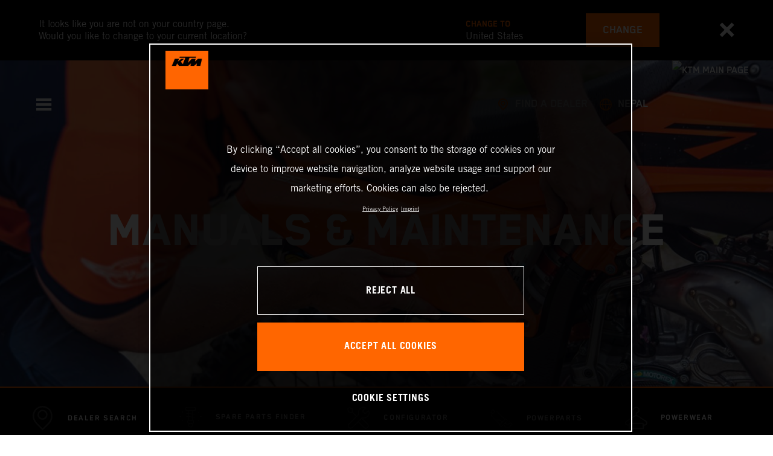

--- FILE ---
content_type: text/html;charset=utf-8
request_url: https://www.ktm.com/en-np/service/manuals.html
body_size: 95059
content:

<!DOCTYPE html>
<html lang="en-NP">
  <head>
    <meta charset="UTF-8"/>
    <meta name="viewport" content="width=device-width, initial-scale=1"/>
    
    <title>Manuals  &amp; Maintenance | KTM Nepal</title>
    <meta name="description" content="Here is your personal document If you prefer a printed document to thumb through, or you would like to search for an older document, these are available in > Read more"/>
    <meta name="template" content="ktm-content-page-template"/>
    <meta property="og:title" content="Manuals  &amp; Maintenance | KTM Nepal"/>
    <meta property="og:description" content="Here is your personal document If you prefer a printed document to thumb through, or you would like to search for an older document, these are available in > Read more"/>
    <meta property="og:image" content="https://s7g10.scene7.com/is/image/ktm/KTM-manuals-hero-image?$ogimage$"/>
    <meta property="og:url" content="https://www.ktm.com/en-np/service/manuals.html"/>
    <meta property="og:type" content="website"/>

    


    

    

    <script defer type="text/javascript" src="/.rum/@adobe/helix-rum-js@%5E2/dist/rum-standalone.js"></script>
<link rel="alternate" hreflang="en-IE" href="https://www.ktm.com/en-ie/service/manuals.html"/>
    <link rel="alternate" hreflang="en-US" href="https://www.ktm.com/en-us/service/manuals.html"/>
    <link rel="alternate" hreflang="en-EE" href="https://www.ktm.com/en-ee/service/manuals.html"/>
    <link rel="alternate" hreflang="en-MM" href="https://www.ktm.com/en-mm/service/manuals.html"/>
    <link rel="alternate" hreflang="fr-NC" href="https://www.ktm.com/fr-nc/service/manuals.html"/>
    <link rel="alternate" hreflang="en-EG" href="https://www.ktm.com/en-eg/service/manuals.html"/>
    <link rel="alternate" hreflang="es-BO" href="https://www.ktm.com/es-bo/service/manuals.html"/>
    <link rel="alternate" hreflang="en-IN" href="https://www.ktm.com/en-in/service/manuals.html"/>
    <link rel="alternate" hreflang="en-AE" href="https://www.ktm.com/en-ae/service/manuals.html"/>
    <link rel="alternate" hreflang="en-ZA" href="https://www.ktm.com/en-za/service/manuals.html"/>
    <link rel="alternate" hreflang="en-IQ" href="https://www.ktm.com/en-iq/service/manuals.html"/>
    <link rel="alternate" hreflang="zh-CN" href="https://www.ktm.com/zh-cn/service/manuals.html"/>
    <link rel="alternate" hreflang="en-MY" href="https://www.ktm.com/en-my/service/manuals.html"/>
    <link rel="alternate" hreflang="fr-MU" href="https://www.ktm.com/fr-mu/service/manuals.html"/>
    <link rel="alternate" hreflang="en-AU" href="https://www.ktm.com/en-au/service/manuals.html"/>
    <link rel="alternate" hreflang="en-NG" href="https://www.ktm.com/en-ng/service/manuals.html"/>
    <link rel="alternate" hreflang="en-VN" href="https://www.ktm.com/en-vn/service/manuals.html"/>
    <link rel="alternate" hreflang="de-CH" href="https://www.ktm.com/de-ch/service/manuals.html"/>
    <link rel="alternate" hreflang="ja-JP" href="https://www.ktm.com/ja-jp/service/manuals.html"/>
    <link rel="alternate" hreflang="en-RO" href="https://www.ktm.com/en-ro/service/manuals.html"/>
    <link rel="alternate" hreflang="en-NL" href="https://www.ktm.com/en-nl/service/manuals.html"/>
    <link rel="alternate" hreflang="en-NO" href="https://www.ktm.com/en-no/service/manuals.html"/>
    <link rel="alternate" hreflang="en-RS" href="https://www.ktm.com/en-rs/service/manuals.html"/>
    <link rel="alternate" hreflang="en-BE" href="https://www.ktm.com/en-be/service/manuals.html"/>
    <link rel="alternate" hreflang="en-FI" href="https://www.ktm.com/en-fi/service/manuals.html"/>
    <link rel="alternate" hreflang="en-RU" href="https://www.ktm.com/en-ru/service/manuals.html"/>
    <link rel="alternate" hreflang="en-BD" href="https://www.ktm.com/en-bd/service/manuals.html"/>
    <link rel="alternate" hreflang="en-NP" href="https://www.ktm.com/en-np/service/manuals.html"/>
    <link rel="alternate" hreflang="en-JO" href="https://www.ktm.com/en-jo/service/manuals.html"/>
    <link rel="alternate" hreflang="es-GT" href="https://www.ktm.com/es-gt/service/manuals.html"/>
    <link rel="alternate" hreflang="en" href="https://www.ktm.com/en-int/service/manuals.html"/>
    <link rel="alternate" hreflang="es-CR" href="https://www.ktm.com/es-cr/service/manuals.html"/>
    <link rel="alternate" hreflang="en-BH" href="https://www.ktm.com/en-bh/service/manuals.html"/>
    <link rel="alternate" hreflang="es-CL" href="https://www.ktm.com/es-cl/service/manuals.html"/>
    <link rel="alternate" hreflang="fr-CA" href="https://www.ktm.com/fr-ca/service/manuals.html"/>
    <link rel="alternate" hreflang="es-CO" href="https://www.ktm.com/es-co/service/manuals.html"/>
    <link rel="alternate" hreflang="es-PE" href="https://www.ktm.com/es-pe/service/manuals.html"/>
    <link rel="alternate" hreflang="en-NZ" href="https://www.ktm.com/en-nz/service/manuals.html"/>
    <link rel="alternate" hreflang="en-SA" href="https://www.ktm.com/en-sa/service/manuals.html"/>
    <link rel="alternate" hreflang="es-PA" href="https://www.ktm.com/es-pa/service/manuals.html"/>
    <link rel="alternate" hreflang="fr-BE" href="https://www.ktm.com/fr-be/service/manuals.html"/>
    <link rel="alternate" hreflang="en-SC" href="https://www.ktm.com/en-sc/service/manuals.html"/>
    <link rel="alternate" hreflang="en-SE" href="https://www.ktm.com/en-se/service/manuals.html"/>
    <link rel="alternate" hreflang="fr-BJ" href="https://www.ktm.com/fr-bj/service/manuals.html"/>
    <link rel="alternate" hreflang="en-SG" href="https://www.ktm.com/en-sg/service/manuals.html"/>
    <link rel="alternate" hreflang="it-CH" href="https://www.ktm.com/it-ch/service/manuals.html"/>
    <link rel="alternate" hreflang="en-SI" href="https://www.ktm.com/en-si/service/manuals.html"/>
    <link rel="alternate" hreflang="fr-FR" href="https://www.ktm.com/fr-fr/service/manuals.html"/>
    <link rel="alternate" hreflang="en-SK" href="https://www.ktm.com/en-sk/service/manuals.html"/>
    <link rel="alternate" hreflang="en-GB" href="https://www.ktm.com/en-gb/service/manuals.html"/>
    <link rel="alternate" hreflang="en-KE" href="https://www.ktm.com/en-ke/service/manuals.html"/>
    <link rel="alternate" hreflang="en-KH" href="https://www.ktm.com/en-kh/service/manuals.html"/>
    <link rel="alternate" hreflang="en-CA" href="https://www.ktm.com/en-ca/service/manuals.html"/>
    <link rel="alternate" hreflang="fr-TG" href="https://www.ktm.com/fr-tg/service/manuals.html"/>
    <link rel="alternate" hreflang="fr-PF" href="https://www.ktm.com/fr-pf/service/manuals.html"/>
    <link rel="alternate" hreflang="en-KR" href="https://www.ktm.com/en-kr/service/manuals.html"/>
    <link rel="alternate" hreflang="es-PY" href="https://www.ktm.com/es-py/service/manuals.html"/>
    <link rel="alternate" hreflang="en-GR" href="https://www.ktm.com/en-gr/service/manuals.html"/>
    <link rel="alternate" hreflang="de-AT" href="https://www.ktm.com/de-at/service/manuals.html"/>
    <link rel="alternate" hreflang="x-default" href="https://www.ktm.com/en-int/service/manuals.html"/>
    <link rel="alternate" hreflang="en-KW" href="https://www.ktm.com/en-kw/service/manuals.html"/>
    <link rel="alternate" hreflang="fr-CH" href="https://www.ktm.com/fr-ch/service/manuals.html"/>
    <link rel="alternate" hreflang="es-EC" href="https://www.ktm.com/es-ec/service/manuals.html"/>
    <link rel="alternate" hreflang="en-TH" href="https://www.ktm.com/en-th/service/manuals.html"/>
    <link rel="alternate" hreflang="en-CZ" href="https://www.ktm.com/en-cz/service/manuals.html"/>
    <link rel="alternate" hreflang="en-CY" href="https://www.ktm.com/en-cy/service/manuals.html"/>
    <link rel="alternate" hreflang="en-LB" href="https://www.ktm.com/en-lb/service/manuals.html"/>
    <link rel="alternate" hreflang="en-PH" href="https://www.ktm.com/en-ph/service/manuals.html"/>
    <link rel="alternate" hreflang="en-PL" href="https://www.ktm.com/en-pl/service/manuals.html"/>
    <link rel="alternate" hreflang="de-DE" href="https://www.ktm.com/de-de/service/manuals.html"/>
    <link rel="alternate" hreflang="en-LK" href="https://www.ktm.com/en-lk/service/manuals.html"/>
    <link rel="alternate" hreflang="en-TR" href="https://www.ktm.com/en-tr/service/manuals.html"/>
    <link rel="alternate" hreflang="fr-MA" href="https://www.ktm.com/fr-ma/service/manuals.html"/>
    <link rel="alternate" hreflang="pt-BR" href="https://www.ktm.com/pt-br/service/manuals.html"/>
    <link rel="alternate" hreflang="en-HK" href="https://www.ktm.com/en-hk/service/manuals.html"/>
    <link rel="alternate" hreflang="en-TW" href="https://www.ktm.com/en-tw/service/manuals.html"/>
    <link rel="alternate" hreflang="es-UY" href="https://www.ktm.com/es-uy/service/manuals.html"/>
    <link rel="alternate" hreflang="en-PT" href="https://www.ktm.com/en-pt/service/manuals.html"/>
    <link rel="alternate" hreflang="es-ES" href="https://www.ktm.com/es-es/service/manuals.html"/>
    <link rel="alternate" hreflang="en-DK" href="https://www.ktm.com/en-dk/service/manuals.html"/>
    <link rel="alternate" hreflang="es-VE" href="https://www.ktm.com/es-ve/service/manuals.html"/>
    <link rel="alternate" hreflang="fr-MG" href="https://www.ktm.com/fr-mg/service/manuals.html"/>
    <link rel="alternate" hreflang="en-LT" href="https://www.ktm.com/en-lt/service/manuals.html"/>
    <link rel="alternate" hreflang="es-MX" href="https://www.ktm.com/es-mx/service/manuals.html"/>
    <link rel="alternate" hreflang="en-DO" href="https://www.ktm.com/en-do/service/manuals.html"/>
    <link rel="alternate" hreflang="en-HR" href="https://www.ktm.com/en-hr/service/manuals.html"/>
    <link rel="alternate" hreflang="en-LV" href="https://www.ktm.com/en-lv/service/manuals.html"/>
    <link rel="alternate" hreflang="en-HU" href="https://www.ktm.com/en-hu/service/manuals.html"/>
    <link rel="alternate" hreflang="it-IT" href="https://www.ktm.com/it-it/service/manuals.html"/>
    <link rel="alternate" hreflang="es-AR" href="https://www.ktm.com/es-ar/service/manuals.html"/>
    <link rel="alternate" hreflang="en-QA" href="https://www.ktm.com/en-qa/service/manuals.html"/>
    <link rel="alternate" hreflang="fr-LU" href="https://www.ktm.com/fr-lu/service/manuals.html"/>
    <link rel="alternate" hreflang="es-NI" href="https://www.ktm.com/es-ni/service/manuals.html"/>
    <link rel="alternate" hreflang="en-ID" href="https://www.ktm.com/en-id/service/manuals.html"/>



    <!-- Google Tag Manager -->
    <script>(function(w,d,s,l,i){w[l]=w[l]||[];w[l].push({'gtm.start':
            new Date().getTime(),event:'gtm.js','gtm.pageId':"47687102"});
        var f=d.getElementsByTagName(s)[0],
            j=d.createElement(s),dl=l!='dataLayer'?'&l='+l:'';j.async=true;j.src=
            'https://www.googletagmanager.com/gtm.js?id='+i+dl;f.parentNode.insertBefore(j,f);
    })(window,document,'script','dataLayer',"GTM-5GFGV2");
    </script>
    <!-- End Google Tag Manager -->




    <script>
      !function (sCDN, sCDNProject, sCDNWorkspace, sCDNVers) {
        if (
            window.localStorage !== null &&
            typeof window.localStorage === "object" &&
            typeof window.localStorage.getItem === "function" &&
            window.sessionStorage !== null &&
            typeof window.sessionStorage === "object" &&
            typeof window.sessionStorage.getItem === "function"
        ) {
          sCDNVers =
              window.sessionStorage.getItem("jts_preview_version") ||
              window.localStorage.getItem("jts_preview_version") ||
              sCDNVers;
        }
        window.jentis = window.jentis || {};
        window.jentis.config = window.jentis.config || {};
        window.jentis.config.frontend = window.jentis.config.frontend || {};
        window.jentis.config.frontend.cdnhost =
            sCDN + "/get/" + sCDNWorkspace + "/web/" + sCDNVers + "/";
        window.jentis.config.frontend.vers = sCDNVers;
        window.jentis.config.frontend.env = sCDNWorkspace;
        window.jentis.config.frontend.project = sCDNProject;
        window._jts = window._jts || [];
        var f = document.getElementsByTagName("script")[0];
        var j = document.createElement("script");
        j.async = true;
        j.src = window.jentis.config.frontend.cdnhost + "umoj9t.js";
        f.parentNode.insertBefore(j, f);
      }("https://gq1li9.ktm.com", "ktm-com", "live", "_");

      _jts.push({ track: "pageview" });
      _jts.push({ track: "submit" });
    </script>




    <script src="https://cdn.cookielaw.org/scripttemplates/otSDKStub.js" data-document-language="true" type="text/javascript" charset="UTF-8" data-domain-script="4ceffab1-4567-4a2f-afd8-13c433741ab5"></script>
    <script type="text/javascript">
         function OptanonWrapper () {
            var html = document.getElementsByTagName('html')[0];
            // eslint-disable-next-line no-undef
            html.dispatchEvent(new CustomEvent('consentChanged', { detail: { activeGroups: OptanonActiveGroups } }));
        }
    </script>




    



    
        
    
<link rel="stylesheet" href="/etc.clientlibs/ktm-common/clientlibs/ktm.lc-31d6cfe0d16ae931b73c-a651043aad8c5cbebfdb-8e3b6648a3576234f748-5a89745d86140bc15b93-31d6cfe0d16ae931b73c-d3c1b7767953b276e864-lc.min.css" type="text/css">
<link rel="stylesheet" href="/etc.clientlibs/ktm-common/clientlibs/clientlib-grid.lc-86852e7323ed8019b9c2f1321e88cda7-lc.min.css" type="text/css">
<link rel="stylesheet" href="/etc.clientlibs/ktm-common/frontend2/brands/ktm.lc-ed49fefb16eb9f42f2547b944aa4bf8a-lc.min.css" type="text/css">



    
    
    
    
    
    
    
    <meta http-equiv="X-UA-Compatible" content="IE=edge"/>





    <link rel="canonical" href="https://www.ktm.com/en-np/service/manuals.html"/>


    
    
    

    

    
    
    

    
    <link rel="icon" sizes="32x32" href="/icon-32x32.png"/>
    <link rel="icon" sizes="128x128" href="/icon-128x128.png"/>
    <link rel="icon" sizes="180x180" href="/icon-180x180.png"/>
    <link rel="icon" sizes="192x192" href="/icon-192x192.png"/>

    <link rel="apple-touch-icon" href="/icon.png"/>
    <link rel="apple-touch-icon-precomposed" href="/icon.png"/>
    <link rel="apple-touch-icon" sizes="32x32" href="/icon-32x32.png"/>
    <link rel="apple-touch-icon" sizes="120x120" href="/icon-120x120.png"/>
    <link rel="apple-touch-icon-precompiled" sizes="120x120" href="/icon-120x120.png"/>
    <link rel="apple-touch-icon" sizes="128x128" href="/icon-128x128.png"/>
    <link rel="apple-touch-icon" sizes="152x152" href="/icon-152x152.png"/>
    <link rel="apple-touch-icon-precompiled" sizes="152x152" href="/icon-152x152.png"/>
    <link rel="apple-touch-icon" sizes="167x167" href="/icon-167x167.png"/>
    <link rel="apple-touch-icon" sizes="180x180" href="/icon-180x180.png"/>
    <link rel="apple-touch-icon" sizes="192x192" href="/icon-192x192.png"/>


    

    <script id="pageInfo" type="application/json">
{
  "path" : "/content/websites/ktm-com/asia/np/en/service/manuals",
  "brand" : "ktm"
}
    </script>

</head>
  <body class="basicpage page nav--stage">
    
<div class="c-country-suggestion-bar component js-country-suggestion-bar" data-isGG="false" data-isHQV="false">
  <div class="c-country-suggestion-bar__container">
    <p class="c-country-suggestion-bar__container-infotext component js-infotext"></p>
    <div class="c-country-suggestion-bar__container-country-suggestion">
      <p class="component js-destination-label"></p>
      <p class="component js-country-name"></p>
    </div>
    <button class="c-country-suggestion-bar__container-button component js-button-element"></button>
    <div class="c-btn__link c-btn__link-icon component js-button-close">
      <div class="c-btn__icon component">
        <i class="icon icon-delete"></i>
      </div>
    </div>
  </div>
</div>

    
    
      



      

  <!-- Google Tag Manager (noscript) -->
  <noscript>
    <iframe src="https://www.googletagmanager.com/ns.html?id=GTM-5GFGV2" height="0" width="0" style="display:none;visibility:hidden"></iframe>
  </noscript>
  <!-- End Google Tag Manager (noscript) -->

<div class="root responsivegrid">


<div class="aem-Grid aem-Grid--12 aem-Grid--default--12 ">
    
    <div class="header aem-GridColumn aem-GridColumn--default--12">
    
<!-- Start of Cached Component (Jan 21, 2026, 5:24:04 AM, justRefreshed=false) -->
<!-- /content/websites/ktm-com/asia/np/en @ ktm-com/components/structure/navigation @ DISABLED (still valid for 27.82 min) -->

<!-- Start of Cached Component (Jan 21, 2026, 4:59:17 AM, justRefreshed=false) -->
<!-- /content/websites/ktm-com/asia/np/en @ ktm-com/components/structure/navigation @ DISABLED (still valid for 12.51 min) -->

  
  
    <header class="nav js-nav component">
      <div class="container">
        <div class="nav">
          <button class="nav__menu-toggle js-menu-toggle"><i class="icon icon-menu"></i><i class="icon icon-delete"></i></button>
          <button class="nav__menu-toggle nav__menu-toggle-desktop js-menu-toggle-desktop">
            <i class="icon icon-delete"></i>
          </button>
          <nav class="nav__items js-nav-items js-calcviewheight" data-offset-sm="185" data-offset-md="115" data-height-auto-lg="true" data-height-auto-xl="true">
            <!--/* Top-Level Navigation List /*-->
            <ul>
              <li class="js-has-items accordion" data-opened="false">
                <span class="heading" href="/content/websites/ktm-com/asia/np/en/models.html" target="_self">Models</span>
                <div class="content">
                  <!--/* Second-Level Navigation List /*-->
                  
  <ul class="nav__models js-nav-models">
    <!--/*
            range selector, only used in mobile-view (= drop-down with segments)
    /*-->
    <li class="range-list js-range-list accordion">
      <span class="heading d-lg-none">Select range</span>
      <div class="content">
        <ul>
          <li data-segment-id="635ee175-1c09-46ea-9fa9-f35fc82256c2">
            MOTOCROSS
            
          </li>
        
          <li data-segment-id="11998e59-567e-46f2-bfb0-484d7f9cf53f">
            ENDURO
            
          </li>
        
          <li data-segment-id="fbbd5712-1a64-407b-81f0-5551434bd611">
            Dual Sport
            
          </li>
        
          <li data-segment-id="03139736-3f9b-4226-9212-391d9bdf3845">
            Adventure
            
          </li>
        
          <li data-segment-id="444a9c03-2765-4c6e-b65f-2e358effeed5">
            Supermoto
            
          </li>
        
          <li data-segment-id="aaa7d945-63d0-498c-80ed-17c401153325">
            Naked Bike
            
          </li>
        
          <li data-segment-id="c92b2c83-904f-411f-be44-2536edb4ffbc">
            BRABUS
            
          </li>
        
          <li data-segment-id="66defcdd-d69e-46c6-9627-3329ac7e4cd3">
            Supersport
            
          </li>
        </ul>
      </div>
    </li>
    <li>
      <!--/*
             iterate over segment pages
      /*-->
      <ul class="segments-list js-segment-list">
        <li data-segment-id="635ee175-1c09-46ea-9fa9-f35fc82256c2">
          <div class="container active-element">
            <aside>
              <p class="heading-h3">
                <a href="https://www.ktm.com/en-np/models/motocross.html">MOTOCROSS
                  <i class="icon icon-arrow_right"></i>
                  
                </a>
              </p>
              <p class="d-none d-md-block heading-h5"></p>
              <div class="c-btn d-none d-md-flex">
                <a href="https://www.ktm.com/en-np/models/motocross.html" class="c-btn__link c-btn__link--primary-dark">DISCOVER</a>
              </div>
            </aside>
            <section>
              <!--/*
                      iterate over engine-type pages (if exists)
              /*-->
              <ul class="engine-list-wrapper">
                <li class="js-engine-list accordion engine-list">
                  <div class="heading engineGroup">4-stroke</div>
                  <div class="content">
                    <!--/*
                            iterate over model pages
                    /*-->
                    <ul class="bike-list">
                      <li>
                        <a href="https://www.ktm.com/en-np/models/motocross/4-stroke/2026-ktm-450-sx-f.html">
                          2026 KTM 450 SX-F
                          
                        </a>
                      </li>
                    
                      <li>
                        <a href="https://www.ktm.com/en-np/models/motocross/4-stroke/2026-ktm-250-sx-f.html">
                          2026 KTM 250 SX-F
                          
                        </a>
                      </li>
                    </ul>
                  </div>
                </li>
              
                <li class="js-engine-list accordion engine-list">
                  <div class="heading engineGroup">2-stroke</div>
                  <div class="content">
                    <!--/*
                            iterate over model pages
                    /*-->
                    <ul class="bike-list">
                      <li>
                        <a href="https://www.ktm.com/en-np/models/motocross/2-stroke/2026-ktm-85-sx-1916.html">
                          2026 KTM 85 SX 19/16
                          
                        </a>
                      </li>
                    
                      <li>
                        <a href="https://www.ktm.com/en-np/models/motocross/2-stroke/2026-ktm-65-sx.html">
                          2026 KTM 65 SX
                          
                        </a>
                      </li>
                    </ul>
                  </div>
                </li>
              </ul>
              <!--/*
                      iterate over model pages, if NO engine-type page as parent exists
              /*-->
              
            </section>
          </div>
        </li>
      
        <li data-segment-id="11998e59-567e-46f2-bfb0-484d7f9cf53f">
          <div class="container active-element">
            <aside>
              <p class="heading-h3">
                <a href="https://www.ktm.com/en-np/models/enduro.html">ENDURO
                  <i class="icon icon-arrow_right"></i>
                  
                </a>
              </p>
              <p class="d-none d-md-block heading-h5"></p>
              <div class="c-btn d-none d-md-flex">
                <a href="https://www.ktm.com/en-np/models/enduro.html" class="c-btn__link c-btn__link--primary-dark">DISCOVER</a>
              </div>
            </aside>
            <section>
              <!--/*
                      iterate over engine-type pages (if exists)
              /*-->
              <ul class="engine-list-wrapper">
                <li class="js-engine-list accordion engine-list">
                  <div class="heading engineGroup">4-stroke</div>
                  <div class="content">
                    <!--/*
                            iterate over model pages
                    /*-->
                    <ul class="bike-list">
                      <li>
                        <a href="https://www.ktm.com/en-np/models/enduro/4-stroke/2026-ktm-450-excf.html">
                          2026 KTM 450 EXC-F
                          
                        </a>
                      </li>
                    
                      <li>
                        <a href="https://www.ktm.com/en-np/models/enduro/4-stroke/2026-ktm-350-excf.html">
                          2026 KTM 350 EXC-F
                          
                        </a>
                      </li>
                    </ul>
                  </div>
                </li>
              
                <li class="js-engine-list accordion engine-list">
                  <div class="heading engineGroup">2-stroke</div>
                  <div class="content">
                    <!--/*
                            iterate over model pages
                    /*-->
                    <ul class="bike-list">
                      <li>
                        <a href="https://www.ktm.com/en-np/models/enduro/2-stroke/2026-ktm-300-exc6days.html">
                          2026 KTM 300 EXC 6DAYS
                          
                        </a>
                      </li>
                    
                      <li>
                        <a href="https://www.ktm.com/en-np/models/enduro/2-stroke/2026-ktm-300-xc-w.html">
                          2026 KTM 300 XC-W
                          
                        </a>
                      </li>
                    
                      <li>
                        <a href="https://www.ktm.com/en-np/models/enduro/2-stroke/2025-ktm-300-excchampionedition.html">
                          2025 KTM 300 EXC CHAMPION EDITION
                          
                        </a>
                      </li>
                    </ul>
                  </div>
                </li>
              </ul>
              <!--/*
                      iterate over model pages, if NO engine-type page as parent exists
              /*-->
              
            </section>
          </div>
        </li>
      
        <li data-segment-id="fbbd5712-1a64-407b-81f0-5551434bd611">
          <div class="container active-element">
            <aside>
              <p class="heading-h3">
                <a href="https://www.ktm.com/en-np/models/dual-sport.html">Dual Sport
                  <i class="icon icon-arrow_right"></i>
                  
                </a>
              </p>
              <p class="d-none d-md-block heading-h5"></p>
              <div class="c-btn d-none d-md-flex">
                <a href="https://www.ktm.com/en-np/models/dual-sport.html" class="c-btn__link c-btn__link--primary-dark">DISCOVER</a>
              </div>
            </aside>
            <section>
              <!--/*
                      iterate over engine-type pages (if exists)
              /*-->
              
              <!--/*
                      iterate over model pages, if NO engine-type page as parent exists
              /*-->
              <ul class="bike-list">
                <li>
                  <a href="https://www.ktm.com/en-np/models/dual-sport/2026-ktm-690-enduror.html">
                    2026 KTM 690 Enduro R
                    
                  </a>
                </li>
              
                <li>
                  <a href="https://www.ktm.com/en-np/models/dual-sport/2026-ktm-390-enduror.html">
                    2026 KTM 390 Enduro R
                    
                  </a>
                </li>
              </ul>
            </section>
          </div>
        </li>
      
        <li data-segment-id="03139736-3f9b-4226-9212-391d9bdf3845">
          <div class="container active-element">
            <aside>
              <p class="heading-h3">
                <a href="https://www.ktm.com/en-np/models/adventure.html">Adventure
                  <i class="icon icon-arrow_right"></i>
                  
                </a>
              </p>
              <p class="d-none d-md-block heading-h5"></p>
              <div class="c-btn d-none d-md-flex">
                <a href="https://www.ktm.com/en-np/models/adventure.html" class="c-btn__link c-btn__link--primary-dark">DISCOVER</a>
              </div>
            </aside>
            <section>
              <!--/*
                      iterate over engine-type pages (if exists)
              /*-->
              
              <!--/*
                      iterate over model pages, if NO engine-type page as parent exists
              /*-->
              <ul class="bike-list">
                <li>
                  <a href="https://www.ktm.com/en-np/models/adventure/2026-ktm-1390-superadventuresevo.html">
                    2026 KTM 1390 Super Adventure S EVO
                    
                  </a>
                </li>
              
                <li>
                  <a href="https://www.ktm.com/en-np/models/adventure/2026-ktm-1390-superadventures.html">
                    2026 KTM 1390 Super Adventure S
                    
                  </a>
                </li>
              
                <li>
                  <a href="https://www.ktm.com/en-np/models/adventure/2026-ktm-450-rallyreplica.html">
                    2026 KTM 450 RALLY REPLICA
                    
                  </a>
                </li>
              
                <li>
                  <a href="https://www.ktm.com/en-np/models/adventure/2026-ktm-390-adventurex.html">
                    2026 KTM 390 Adventure X
                    
                  </a>
                </li>
              </ul>
            </section>
          </div>
        </li>
      
        <li data-segment-id="444a9c03-2765-4c6e-b65f-2e358effeed5">
          <div class="container active-element">
            <aside>
              <p class="heading-h3">
                <a href="https://www.ktm.com/en-np/models/supermoto.html">Supermoto
                  <i class="icon icon-arrow_right"></i>
                  
                </a>
              </p>
              <p class="d-none d-md-block heading-h5"></p>
              <div class="c-btn d-none d-md-flex">
                <a href="https://www.ktm.com/en-np/models/supermoto.html" class="c-btn__link c-btn__link--primary-dark">DISCOVER</a>
              </div>
            </aside>
            <section>
              <!--/*
                      iterate over engine-type pages (if exists)
              /*-->
              
              <!--/*
                      iterate over model pages, if NO engine-type page as parent exists
              /*-->
              <ul class="bike-list">
                <li>
                  <a href="https://www.ktm.com/en-np/models/supermoto/2026-ktm-690-smcr.html">
                    2026 KTM 690 SMC R
                    
                  </a>
                </li>
              
                <li>
                  <a href="https://www.ktm.com/en-np/models/supermoto/2026-ktm-390-smcr.html">
                    2026 KTM 390 SMC R
                    
                  </a>
                </li>
              </ul>
            </section>
          </div>
        </li>
      
        <li data-segment-id="aaa7d945-63d0-498c-80ed-17c401153325">
          <div class="container active-element">
            <aside>
              <p class="heading-h3">
                <a href="https://www.ktm.com/en-np/models/naked-bike.html">Naked Bike
                  <i class="icon icon-arrow_right"></i>
                  
                </a>
              </p>
              <p class="d-none d-md-block heading-h5"></p>
              <div class="c-btn d-none d-md-flex">
                <a href="https://www.ktm.com/en-np/models/naked-bike.html" class="c-btn__link c-btn__link--primary-dark">DISCOVER</a>
              </div>
            </aside>
            <section>
              <!--/*
                      iterate over engine-type pages (if exists)
              /*-->
              
              <!--/*
                      iterate over model pages, if NO engine-type page as parent exists
              /*-->
              <ul class="bike-list">
                <li>
                  <a href="https://www.ktm.com/en-np/models/naked-bike/2026-ktm-1390-superdukerevo.html">
                    2026 KTM 1390 Super Duke R EVO
                    
                  </a>
                </li>
              
                <li>
                  <a href="https://www.ktm.com/en-np/models/naked-bike/2026-ktm-1390-superduker.html">
                    2026 KTM 1390 Super Duke R
                    
                  </a>
                </li>
              
                <li>
                  <a href="https://www.ktm.com/en-np/models/naked-bike/2026-ktm-990-duker.html">
                    2026 KTM 990 Duke R
                    
                  </a>
                </li>
              
                <li>
                  <a href="https://www.ktm.com/en-np/models/naked-bike/2026-ktm-390-duke.html">
                    2026 KTM 390 Duke
                    
                  </a>
                </li>
              
                <li>
                  <a href="https://www.ktm.com/en-np/models/naked-bike/2026-ktm-250-duke.html">
                    2026 KTM 250 Duke
                    
                  </a>
                </li>
              </ul>
            </section>
          </div>
        </li>
      
        <li data-segment-id="c92b2c83-904f-411f-be44-2536edb4ffbc">
          <div class="container active-element">
            <aside>
              <p class="heading-h3">
                <a href="https://www.ktm.com/en-np/models/brabus.html">BRABUS
                  <i class="icon icon-arrow_right"></i>
                  
                </a>
              </p>
              <p class="d-none d-md-block heading-h5"></p>
              <div class="c-btn d-none d-md-flex">
                <a href="https://www.ktm.com/en-np/models/brabus.html" class="c-btn__link c-btn__link--primary-dark">DISCOVER</a>
              </div>
            </aside>
            <section>
              <!--/*
                      iterate over engine-type pages (if exists)
              /*-->
              
              <!--/*
                      iterate over model pages, if NO engine-type page as parent exists
              /*-->
              <ul class="bike-list">
                <li>
                  <a href="https://www.ktm.com/en-np/models/brabus/2023-brabus-1300rmasterpieceedition.html">
                    2023 BRABUS 1300 R Masterpiece Edition
                    
                  </a>
                </li>
              </ul>
            </section>
          </div>
        </li>
      
        <li data-segment-id="66defcdd-d69e-46c6-9627-3329ac7e4cd3">
          <div class="container active-element">
            <aside>
              <p class="heading-h3">
                <a href="https://www.ktm.com/en-np/models/supersport.html">Supersport
                  <i class="icon icon-arrow_right"></i>
                  
                </a>
              </p>
              <p class="d-none d-md-block heading-h5"></p>
              <div class="c-btn d-none d-md-flex">
                <a href="https://www.ktm.com/en-np/models/supersport.html" class="c-btn__link c-btn__link--primary-dark">DISCOVER</a>
              </div>
            </aside>
            <section>
              <!--/*
                      iterate over engine-type pages (if exists)
              /*-->
              
              <!--/*
                      iterate over model pages, if NO engine-type page as parent exists
              /*-->
              <ul class="bike-list">
                <li>
                  <a href="https://www.ktm.com/en-np/models/supersport/2026-ktm-990-rc-r.html">
                    2026 KTM 990 RC R
                    
                  </a>
                </li>
              </ul>
            </section>
          </div>
        </li>
      </ul>
    </li>
  </ul>

                  
                </div>
              </li>
            
              <li class="js-has-items accordion" data-opened="false">
                <span class="heading" href="/content/websites/ktm-com/asia/np/en/parts---wear.html" target="_self">PowerParts &amp; PowerWear</span>
                <div class="content">
                  <!--/* Second-Level Navigation List /*-->
                  
                  
  <!--/* iterate over 2nd-level child-pages  /*-->
  <ul class="submenu">
    <li><a class="headerNavLink headerNavLink--lvl2" href="https://www.ktm.com/en-np/parts---wear/powerparts/products.html" target="_self">PowerParts</a></li>
  
    <li><a class="headerNavLink headerNavLink--lvl2" href="https://www.ktm.com/en-np/parts---wear/powerwear/products.html" target="_self">PowerWear</a></li>
  
    <li><a class="headerNavLink headerNavLink--lvl2" href="https://www.ktm.com/en-np/parts---wear/powerwear-collections.html" target="_self">PowerWear Collections</a></li>
  
    <li><a class="headerNavLink headerNavLink--lvl2" href="https://configurator.ktm.com/models/" target="_self">Online Configurator</a></li>
  
    <li><a class="headerNavLink headerNavLink--lvl2" href="https://www.ktm.com/en-np/parts---wear/ktm-exc-plastic-part-kits.html" target="_self">KTM EXC PLASTIC PART KITS </a></li>
  </ul>

                </div>
              </li>
            
              <li class="js-has-items accordion" data-opened="false">
                <span class="heading" href="/content/websites/ktm-com/asia/np/en/racing.html" target="_self">Racing</span>
                <div class="content">
                  <!--/* Second-Level Navigation List /*-->
                  
                  
  <!--/* iterate over 2nd-level child-pages  /*-->
  <ul class="submenu">
    <li><a class="headerNavLink headerNavLink--lvl2" href="https://www.ktm.com/en-np/news.html#racing" target="_self">Racing News</a></li>
  
    <li><a class="headerNavLink headerNavLink--lvl2" href="https://www.ktm.com/en-np/racing/road-racing.html" target="_self">MOTOGP™ </a></li>
  
    <li><a class="headerNavLink headerNavLink--lvl2" href="https://www.ktm.com/en-np/racing/mx-sx.html" target="_self">Motocross/Supercross</a></li>
  
    <li><a class="headerNavLink headerNavLink--lvl2" href="https://www.ktm.com/en-np/racing/offroad.html" target="_self">Enduro / Offroad US</a></li>
  
    <li><a class="headerNavLink headerNavLink--lvl2" href="https://www.ktm.com/en-np/racing/rally.html" target="_self">Rally</a></li>
  </ul>

                </div>
              </li>
            
              <li class="js-has-items accordion" data-opened="false">
                <span class="heading" href="/content/websites/ktm-com/asia/np/en/ktm-world.html" target="_self">KTM World</span>
                <div class="content">
                  <!--/* Second-Level Navigation List /*-->
                  
                  
  <!--/* iterate over 2nd-level child-pages  /*-->
  <ul class="submenu">
    <li><a class="headerNavLink headerNavLink--lvl2" href="https://www.ktm.com/en-np/news.html" target="_self">News</a></li>
  
    <li><a class="headerNavLink headerNavLink--lvl2" href="https://www.ktm.com/en-np/news.html#stories" target="_self">Stories</a></li>
  
    <li><a class="headerNavLink headerNavLink--lvl2" href="https://www.ktm.com/en-np/ktm-world/ride-ktm.html" target="_self">Ride KTM</a></li>
  
    <li><a class="headerNavLink headerNavLink--lvl2" href="https://www.ktm.com/en-np/ktm-world/ktm-adventure-rally.html" target="_self">KTM Adventure Rally</a></li>
  
    <li><a class="headerNavLink headerNavLink--lvl2" href="https://www.ktm.com/en-np/tech-guide.html" target="_self">KTM Tech Guide</a></li>
  
    <li><a class="headerNavLink headerNavLink--lvl2" href="https://www.ktm.com/en-np/ktm-world/ktm-magazine.html" target="_self">KTM MAGAZINE</a></li>
  
    <li><a class="headerNavLink headerNavLink--lvl2" href="https://www.ktm.com/en-np/ktm-world/news/ktm-orange-board.html" target="_self">ORANGE BOARD</a></li>
  </ul>

                </div>
              </li>
            
              <li class="js-has-items accordion" data-opened="false">
                <span class="heading" href="/content/websites/ktm-com/asia/np/en/service.html" target="_self">Service</span>
                <div class="content">
                  <!--/* Second-Level Navigation List /*-->
                  
                  
  <!--/* iterate over 2nd-level child-pages  /*-->
  <ul class="submenu">
    <li><a class="headerNavLink headerNavLink--lvl2" href="https://www.ktm.com/en-np/service/warranty.html" target="_self">Warranty</a></li>
  
    <li><a class="headerNavLink headerNavLink--lvl2" href="https://www.ktm.com/en-np/service/manuals.html" target="_self">Manuals &amp; Maintenance</a></li>
  
    <li><a class="headerNavLink headerNavLink--lvl2" href="https://www.ktm.com/en-np/service/spare-parts-finder.html" target="_self">Spare Parts Finder</a></li>
  
    <li><a class="headerNavLink headerNavLink--lvl2" href="https://www.ktm.com/en-np/service/tire-recommendation.html" target="_self">Tire recommendation</a></li>
  
    <li><a class="headerNavLink headerNavLink--lvl2" href="https://www.ktm.com/en-np/service/Service-and-safety-check.html" target="_self">Service &amp; Safety Check</a></li>
  
    <li><a class="headerNavLink headerNavLink--lvl2" href="https://www.ktm.com/en-np/service/Safety.html" target="_self">Safety</a></li>
  
    <li><a class="headerNavLink headerNavLink--lvl2" href="https://www.ktm.com/en-np/service/Freeride-e-hotline.html" target="_self">Freeride E Hotline</a></li>
  </ul>

                </div>
              </li>
            </ul>
          </nav>
          <aside class="nav__aside ">
            <nav class="nav__aside-links js-lang-nav">
              

              
    
    
    <a class="nav__aside-links--dealer-search" data-label="Find a dealer" href="https://www.ktm.com/en-np/find-a-dealer.html" target="_self">
        <i class="icon icon-location"></i><span>Find a dealer</span>
    </a>


              

    <a class="c-culture-switch__toggle js-lang-toggle nav__aside-links--culture-switch" data-label="Nepal">
        <i class="icon icon-country"></i>
        <span>Nepal</span>
    </a>
    
    <section class="nav__aside-items">
        <div class="c-culture-switch js-lang-items">
            <div class="c-culture-switch__container container component-fullwidth--padded-lg">
                <article class="c-culture-switch__column ">
                    
    <section class="c-culture-switch__area">
        
        <ul class="c-culture-switch__list js-lang-list">
            <li>
                <a href="https://www.ktm.com/en-int.languageswitch.html">International</a>
            </li>

        </ul>
    </section>

                    
    <section class="c-culture-switch__area">
        <div class="c-culture-switch__region-name">Europe
        </div>
        <ul class="c-culture-switch__list js-lang-list">
            <li>
                <a href="https://www.ktm.com/de-at.languageswitch.html">Austria</a>
            </li>

        
            <li>
                <a href="https://www.ktm.com/en-be.languageswitch.html">Belgium (en)</a>
            </li>
<li>
                <a href="https://www.ktm.com/fr-be.languageswitch.html">Belgium (fr)</a>
            </li>

        
            <li>
                <a href="https://www.ktm.com/en-hr.languageswitch.html">Croatia</a>
            </li>

        
            <li>
                <a href="https://www.ktm.com/en-cy.languageswitch.html">Cyprus</a>
            </li>

        
            <li>
                <a href="https://www.ktm.com/en-cz.languageswitch.html">Czech Republic</a>
            </li>

        
            <li>
                <a href="https://www.ktm.com/en-dk.languageswitch.html">Denmark</a>
            </li>

        
            <li>
                <a href="https://www.ktm.com/en-ee.languageswitch.html">Estonia</a>
            </li>

        
            <li>
                <a href="https://www.ktm.com/en-fi.languageswitch.html">Finland</a>
            </li>

        
            <li>
                <a href="https://www.ktm.com/fr-fr.languageswitch.html">France</a>
            </li>

        
            <li>
                <a href="https://www.ktm.com/de-de.languageswitch.html">Germany</a>
            </li>

        
            <li>
                <a href="https://www.ktm.com/en-gr.languageswitch.html">Greece</a>
            </li>

        
            <li>
                <a href="https://www.ktm.com/en-hu.languageswitch.html">Hungary</a>
            </li>

        
            <li>
                <a href="https://www.ktm.com/en-ie.languageswitch.html">Ireland</a>
            </li>

        
            <li>
                <a href="https://www.ktm.com/it-it.languageswitch.html">Italy</a>
            </li>

        
            <li>
                <a href="https://www.ktm.com/en-lv.languageswitch.html">Latvia</a>
            </li>

        
            <li>
                <a href="https://www.ktm.com/en-lt.languageswitch.html">Lithuania</a>
            </li>

        
            <li>
                <a href="https://www.ktm.com/fr-lu.languageswitch.html">Luxembourg</a>
            </li>

        
            <li>
                <a href="https://www.ktm.com/en-nl.languageswitch.html">Netherlands</a>
            </li>

        
            <li>
                <a href="https://www.ktm.com/en-no.languageswitch.html">Norway</a>
            </li>

        
            <li>
                <a href="https://www.ktm.com/en-pl.languageswitch.html">Poland</a>
            </li>

        
            <li>
                <a href="https://www.ktm.com/en-pt.languageswitch.html">Portugal</a>
            </li>

        
            <li>
                <a href="https://www.ktm.com/en-ro.languageswitch.html">Romania</a>
            </li>

        
            <li>
                <a href="https://www.ktm.com/en-ru.languageswitch.html">Russia</a>
            </li>

        
            <li>
                <a href="https://www.ktm.com/en-rs.languageswitch.html">Serbia</a>
            </li>

        
            <li>
                <a href="https://www.ktm.com/en-si.languageswitch.html">Slovenia</a>
            </li>

        
            <li>
                <a href="https://www.ktm.com/en-sk.languageswitch.html">Slovakia</a>
            </li>

        
            <li>
                <a href="https://www.ktm.com/es-es.languageswitch.html">Spain</a>
            </li>

        
            <li>
                <a href="https://www.ktm.com/en-se.languageswitch.html">Sweden</a>
            </li>

        
            <li>
                <a href="https://www.ktm.com/de-ch.languageswitch.html">Switzerland (de)</a>
            </li>
<li>
                <a href="https://www.ktm.com/fr-ch.languageswitch.html">Switzerland (fr)</a>
            </li>
<li>
                <a href="https://www.ktm.com/it-ch.languageswitch.html">Switzerland (it)</a>
            </li>

        
            <li>
                <a href="https://www.ktm.com/en-tr.languageswitch.html">Turkey</a>
            </li>

        
            <li>
                <a href="https://www.ktm.com/en-gb.languageswitch.html">United Kingdom</a>
            </li>

        </ul>
    </section>

                </article>
            
                <article class="c-culture-switch__column ">
                    
    <section class="c-culture-switch__area">
        <div class="c-culture-switch__region-name">North America
        </div>
        <ul class="c-culture-switch__list js-lang-list">
            <li>
                <a href="https://www.ktm.com/en-ca.languageswitch.html">Canada (en)</a>
            </li>
<li>
                <a href="https://www.ktm.com/fr-ca.languageswitch.html">Canada (fr)</a>
            </li>

        
            <li>
                <a href="https://www.ktm.com/es-mx.languageswitch.html">Mexico</a>
            </li>

        
            <li>
                <a href="https://www.ktm.com/en-us.languageswitch.html">United States</a>
            </li>

        </ul>
    </section>

                    
    <section class="c-culture-switch__area">
        <div class="c-culture-switch__region-name">Middle East
        </div>
        <ul class="c-culture-switch__list js-lang-list">
            <li>
                <a href="https://www.ktm.com/en-bh.languageswitch.html">Bahrain</a>
            </li>

        
            <li>
                <a href="https://www.ktm.com/en-jo.languageswitch.html">Jordan</a>
            </li>

        
            <li>
                <a href="https://www.ktm.com/en-kw.languageswitch.html">Kuwait</a>
            </li>

        
            <li>
                <a href="https://www.ktm.com/en-lb.languageswitch.html">Lebanon</a>
            </li>

        
            <li>
                <a href="https://www.ktm.com/en-qa.languageswitch.html">Qatar</a>
            </li>

        
            <li>
                <a href="https://www.ktm.com/en-sa.languageswitch.html">Saudi Arabia</a>
            </li>

        
            <li>
                <a href="https://www.ktm.com/en-ae.languageswitch.html">United Arab Emirates</a>
            </li>

        
            <li>
                <a href="https://www.ktm.com/en-iq.languageswitch.html">Iraq</a>
            </li>

        </ul>
    </section>

                </article>
            
                <article class="c-culture-switch__column ">
                    
    <section class="c-culture-switch__area">
        <div class="c-culture-switch__region-name">Latin America
        </div>
        <ul class="c-culture-switch__list js-lang-list">
            <li>
                <a href="https://www.ktm.com/es-ar.languageswitch.html">Argentina</a>
            </li>

        
            <li>
                <a href="https://www.ktm.com/es-bo.languageswitch.html">Bolivia</a>
            </li>

        
            <li>
                <a href="https://www.ktm.com/pt-br.languageswitch.html">Brazil</a>
            </li>

        
            <li>
                <a href="https://www.ktm.com/es-cl.languageswitch.html">Chile</a>
            </li>

        
            <li>
                <a href="https://www.ktm.com/es-co.languageswitch.html">Colombia</a>
            </li>

        
            <li>
                <a href="https://www.ktm.com/es-cr.languageswitch.html">Costa Rica</a>
            </li>

        
            <li>
                <a href="https://www.ktm.com/en-do.languageswitch.html">Dominican Republic</a>
            </li>

        
            <li>
                <a href="https://www.ktm.com/es-ec.languageswitch.html">Ecuador</a>
            </li>

        
            <li>
                <a href="https://www.ktm.com/es-gt.languageswitch.html">Guatemala</a>
            </li>

        
            <li>
                <a href="https://www.ktm.com/es-ni.languageswitch.html">Nicaragua</a>
            </li>

        
            <li>
                <a href="https://www.ktm.com/es-pa.languageswitch.html">Panama</a>
            </li>

        
            <li>
                <a href="https://www.ktm.com/es-py.languageswitch.html">Paraguay</a>
            </li>

        
            <li>
                <a href="https://www.ktm.com/es-pe.languageswitch.html">Peru</a>
            </li>

        
            <li>
                <a href="https://www.ktm.com/es-uy.languageswitch.html">Uruguay</a>
            </li>

        
            <li>
                <a href="https://www.ktm.com/es-ve.languageswitch.html">Venezuela</a>
            </li>

        </ul>
    </section>

                    
    <section class="c-culture-switch__area">
        <div class="c-culture-switch__region-name">Asia
        </div>
        <ul class="c-culture-switch__list js-lang-list">
            <li>
                <a href="https://www.ktm.com/en-bd.languageswitch.html">Bangladesh</a>
            </li>

        
            <li>
                <a href="https://www.ktm.com/en-kh.languageswitch.html">Cambodia</a>
            </li>

        
            <li>
                <a href="https://www.ktm.com/zh-cn.languageswitch.html">China</a>
            </li>

        
            <li>
                <a href="https://www.ktm.com/fr-pf.languageswitch.html">French Polynesia (FR)</a>
            </li>

        
            <li>
                <a href="https://www.ktm.com/en-hk.languageswitch.html">Hong Kong (CN)</a>
            </li>

        
            <li>
                <a href="https://www.ktm.com/en-in.languageswitch.html">India</a>
            </li>

        
            <li>
                <a href="https://www.ktm.com/en-id.languageswitch.html">Indonesia</a>
            </li>

        
            <li>
                <a href="https://www.ktm.com/ja-jp.languageswitch.html">Japan</a>
            </li>

        
            <li>
                <a href="https://www.ktm.com/en-my.languageswitch.html">Malaysia</a>
            </li>

        
            <li>
                <a href="https://www.ktm.com/en-mm.languageswitch.html">Myanmar</a>
            </li>

        
            <li>
                <a href="https://www.ktm.com/en-np.languageswitch.html">Nepal</a>
            </li>

        
            <li>
                <a href="https://www.ktm.com/fr-nc.languageswitch.html">New Caledonia (FR)</a>
            </li>

        
            <li>
                <a href="https://www.ktm.com/en-ph.languageswitch.html">Philippines</a>
            </li>

        
            <li>
                <a href="https://www.ktm.com/en-sg.languageswitch.html">Singapore</a>
            </li>

        
            <li>
                <a href="https://www.ktm.com/en-kr.languageswitch.html">South Korea</a>
            </li>

        
            <li>
                <a href="https://www.ktm.com/en-lk.languageswitch.html">Sri Lanka</a>
            </li>

        
            <li>
                <a href="https://www.ktm.com/en-tw.languageswitch.html">Taiwan Region</a>
            </li>

        
            <li>
                <a href="https://www.ktm.com/en-th.languageswitch.html">Thailand</a>
            </li>

        
            <li>
                <a href="https://www.ktm.com/en-vn.languageswitch.html">Vietnam</a>
            </li>

        </ul>
    </section>

                </article>
            
                <article class="c-culture-switch__column ">
                    
    <section class="c-culture-switch__area">
        <div class="c-culture-switch__region-name">Oceania
        </div>
        <ul class="c-culture-switch__list js-lang-list">
            <li>
                <a href="https://www.ktm.com/en-au.languageswitch.html">Australia</a>
            </li>

        
            <li>
                <a href="https://www.ktm.com/en-nz.languageswitch.html">New Zealand</a>
            </li>

        </ul>
    </section>

                    
    <section class="c-culture-switch__area">
        <div class="c-culture-switch__region-name">Africa
        </div>
        <ul class="c-culture-switch__list js-lang-list">
            <li>
                <a href="https://www.ktm.com/fr-bj.languageswitch.html">Benin</a>
            </li>

        
            <li>
                <a href="https://www.ktm.com/en-eg.languageswitch.html">Egypt</a>
            </li>

        
            <li>
                <a href="https://www.ktm.com/en-ke.languageswitch.html">Kenya</a>
            </li>

        
            <li>
                <a href="https://www.ktm.com/fr-mg.languageswitch.html">Madagascar</a>
            </li>

        
            <li>
                <a href="https://www.ktm.com/fr-mu.languageswitch.html">Mauritius</a>
            </li>

        
            <li>
                <a href="https://www.ktm.com/fr-ma.languageswitch.html">Morocco</a>
            </li>

        
            <li>
                <a href="https://www.ktm.com/en-ng.languageswitch.html">Nigeria</a>
            </li>

        
            <li>
                <a href="https://www.ktm.com/en-sc.languageswitch.html">Seychelles</a>
            </li>

        
            <li>
                <a href="https://www.ktm.com/en-za.languageswitch.html">South Africa</a>
            </li>

        
            <li>
                <a href="https://www.ktm.com/fr-tg.languageswitch.html">Togo</a>
            </li>

        </ul>
    </section>

                </article>
            </div>
        </div>
    </section>




              
    
    
    


            </nav>
            
    
    
        <a href="https://www.ktm.com/en-np.html" class="nav__logo">
            <img src="/content/dam/websites/ktm-com/language-masters/en/logo/37860_KTM_LogoPodium_orange_RGB.jpg" alt="KTM Main Page"/>
        </a>
        
    
    


          </aside>
          
        </div>
      </div>
    </header>
  


<!-- End of Cached Component -->

<!-- End of Cached Component -->

    <input type="hidden" class="js-data-country" data-country="np"/>

</div>
<div class="stageSlider aem-GridColumn aem-GridColumn--default--12">

    
        <div class="c-stage-slider component-fullwidth  stageSlider--publish js-stageSlider stageSlider--three-quarter-height" data-auto-play="false" data-auto-play-interval-ms="5000">
            <div class="glide">
                <div class="glide__track" data-glide-el="track">
                    
                    
    
    <div id="stageSlider-2e87d22d4b" class="cmp-container">
        
        <li class="c-stage-image glide__slide">
  
    
<script src="/etc.clientlibs/clientlibs/granite/jquery.lc-7842899024219bcbdb5e72c946870b79-lc.min.js"></script>
<script src="/etc.clientlibs/clientlibs/granite/utils.lc-e7bf340a353e643d198b25d0c8ccce47-lc.min.js"></script>
<script src="/etc.clientlibs/ktm-common/components/dam/scene7/dynamicmedia/clientlib-dynamicmedia-ktm.lc-50dfdb297928e3a1f4cc1c25872fb854-lc.min.js"></script>



  <!-- /* Viewer container when there is an asset */ -->
  <div>
    
      
      
      <section class="glide__content">
        <div class="glide__content-image">
          <div id="dynamicmedia_2673518" data-current-page="/content/websites/ktm-com/asia/np/en/service/manuals" data-page-locale="en_np" data-asset-path="ktm/KTM-manuals-hero-image" data-asset-name="KTM-manuals-hero-image.jpg" data-asset-type="image" data-viewer-path="https://s7g10.scene7.com/s7viewers/" data-imageserver="https://s7g10.scene7.com/is/image/" data-videoserver="https://s7g10.scene7.com/is/content/" data-contenturl="https://s7g10.scene7.com/is/content/" data-config="||" data-wcmdisabled data-dms7 data-mode="showOriginalImage" data-linktarget="_self" data-alt="KTM-manuals-hero-image" class="s7dm-dynamic-media-ktm">
          </div>
        </div>
        <div class="glide__content-container glide__content-container--left component component-fullwidth--padded-lg ">
          <div class="glide__content-text">
            <div class="glide__content-headline">
              
              <h1 class="glide__content-headline--main glide__content-headline--secondary">
                Manuals &amp; Maintenance </h1>
            </div>
            <div class="glide__content-buttons glide__content-buttons--secondary js-stage-auth-image ">
              
              
            </div>
          </div>
        </div>
      </section>
    
  </div>


<!-- /* Placeholder when there is no content */ -->
</li>

        
    </div>

                </div>
                <div class="glide__scroll-action">
                    <p>Scroll down</p>
                </div>
                <div class="glide__bullets" data-glide-el="controls[nav]"></div>
            </div>
        </div>
    


</div>
<div class="iconList aem-GridColumn aem-GridColumn--default--12">
    <div class="component c-icon-list-container">
        <div class="c-icon-list-wrapper">
            <div class="c-icon-list container">
                <div class="c-icon-list__item">
                    <a class="c-icon-list-item__content" href="https://www.ktm.com/en-np/find-a-dealer.html" target="_self">
                        <svg id="iconbar-dealer-search" class="iconbar-svg-fill" width="36" height="42" viewBox="0 0 36 42" xmlns="http://www.w3.org/2000/svg">
    <path fill-rule="evenodd" clip-rule="evenodd" d="M16.4 23c-4.6 0-8.3-3.7-8.3-8.3 0-4.6 3.7-8.3 8.3-8.3 4.6 0 8.3 3.7 8.3 8.3 0 1.9-.7 3.8-1.9 5.3-1.5 1.9-3.9 3-6.4 3zm0-14.2c-3.2 0-5.8 2.6-5.8 5.8s2.6 5.8 5.8 5.8 5.8-2.6 5.8-5.8c0-1.7-.8-3.4-2.1-4.5-1-.8-2.3-1.3-3.7-1.3z"></path>
    <path fill-rule="evenodd" clip-rule="evenodd" d="m16.6 40.6-.8-.8c-.3-.3-8-7.7-10.5-10.4-6.6-7.3-7.1-17.1-1.1-23.8 6-6.8 16.4-7.4 23.2-1.4l.2.2c7.1 6.3 6.5 17.5 1.5 23.6-3.1 3.7-11.3 11.5-11.6 11.8l-.9.8zm-.2-38.1c-4 0-7.7 1.7-10.3 4.7C1 13 1.4 21.4 7.1 27.7c2 2.2 7.4 7.4 9.5 9.5 2.2-2.1 8.1-7.9 10.5-10.8 4.3-5.3 4.7-15-1.2-20.2-2.6-2.3-6-3.6-9.5-3.7z"></path>
</svg>
                        <h6 class="c-icon-list-item__title">DEALER SEARCH</h6>
                    </a>
                </div>
            
                <div class="c-icon-list__item">
                    <a class="c-icon-list-item__content" href="https://www.ktm.com/en-np/service/spare-parts-finder.html" target="_self">
                        <svg id="iconbar-spareparts-finder" fill="none" class="iconbar-svg-fill" width="42" height="38" viewBox="0 0 42 38" xmlns="http://www.w3.org/2000/svg">
    <path fill-rule="evenodd" clip-rule="evenodd" d="M13.4421 1.72519C12.9265 1.72519 12.5076 2.14408 12.5076 2.65967V4.45674C12.5076 4.97233 12.9265 5.39122 13.4421 5.39122H17.0353L17.0363 5.39122L17.0372 5.39122H24.2225L24.2234 5.39122L24.2243 5.39122H27.8187C28.3343 5.39122 28.7532 4.97233 28.7532 4.45674V2.65967C28.7532 2.14408 28.3343 1.72519 27.8187 1.72519H13.4421ZM17.8989 7.11641H23.3608V12.0156L17.8989 11.3328V7.11641ZM25.086 7.11641V12.2312L27.9263 12.5863C28.3991 12.6454 28.7344 13.0765 28.6753 13.5492C28.6162 14.0219 28.1851 14.3572 27.7124 14.2981L25.086 13.9698V17.6224L27.9263 17.9775C28.3991 18.0366 28.7344 18.4677 28.6753 18.9404C28.6162 19.4131 28.1851 19.7484 27.7124 19.6894L25.086 19.3611V23.5048C26.1316 23.8631 26.8837 24.8549 26.8837 26.0216V27.8186C26.8837 29.287 25.6924 30.4783 24.224 30.4783H24.1525C25.512 32.2266 25.3884 34.7547 23.7818 36.3612C22.0413 38.1017 19.2195 38.1017 17.479 36.3612C15.8724 34.7547 15.7488 32.2266 17.1083 30.4783H17.0357C15.5673 30.4783 14.376 29.287 14.376 27.8186V26.0216C14.376 24.8549 15.1281 23.8631 16.1737 23.5048V18.247L13.3358 17.8923C12.863 17.8332 12.5277 17.4021 12.5868 16.9294C12.6459 16.4566 13.077 16.1213 13.5498 16.1804L16.1737 16.5084V12.8558L13.3358 12.5011C12.863 12.442 12.5277 12.0109 12.5868 11.5381C12.6459 11.0654 13.077 10.7301 13.5498 10.7892L16.1737 11.1172V7.11641H13.4421C11.9737 7.11641 10.7824 5.92512 10.7824 4.45674V2.65967C10.7824 1.19129 11.9737 0 13.4421 0H27.8187C29.2871 0 30.4784 1.19129 30.4784 2.65967V4.45674C30.4784 5.92512 29.2871 7.11641 27.8187 7.11641H25.086ZM17.8989 18.4627V23.3619H23.3608V19.1454L17.8989 18.4627ZM23.3608 17.4068L17.8989 16.7241V13.0714L23.3608 13.7542V17.4068ZM20.6281 30.4783C19.9298 30.4789 19.2317 30.7456 18.6989 31.2783C17.6322 32.3451 17.6322 34.0746 18.6989 35.1413C19.7656 36.2081 21.4952 36.2081 22.5619 35.1413C23.6286 34.0746 23.6286 32.3451 22.5619 31.2783C22.0291 30.7456 21.331 30.4789 20.6327 30.4783H20.6281ZM24.2234 25.0871L24.2124 25.0871H17.0473L17.0363 25.0871L17.0281 25.0871C16.516 25.0912 16.1012 25.5085 16.1012 26.0216V27.8186C16.1012 28.3342 16.5201 28.7531 17.0357 28.7531H24.224C24.7396 28.7531 25.1585 28.3342 25.1585 27.8186V26.0216C25.1585 25.5085 24.7437 25.0912 24.2316 25.0871L24.2234 25.0871ZM4.56562 8.15984C4.90249 7.82298 5.44865 7.82298 5.78552 8.15984L6.86376 9.23808C7.20063 9.57495 7.20063 10.1211 6.86376 10.458C6.5269 10.7948 5.98073 10.7948 5.64387 10.458L4.56562 9.37973C4.22876 9.04287 4.22876 8.49671 4.56562 8.15984ZM6.86376 24.8346C7.20063 24.4978 7.20063 23.9516 6.86376 23.6147C6.5269 23.2779 5.98073 23.2779 5.64387 23.6147L4.56562 24.693C4.22876 25.0299 4.22876 25.576 4.56562 25.9129C4.90249 26.2497 5.44865 26.2497 5.78552 25.9129L6.86376 24.8346ZM0 17.0363C0 16.5599 0.386197 16.1737 0.862595 16.1737H2.65967C3.13607 16.1737 3.52226 16.5599 3.52226 17.0363C3.52226 17.5127 3.13607 17.8989 2.65967 17.8989H0.862595C0.386197 17.8989 0 17.5127 0 17.0363ZM35.6158 23.6147C35.2789 23.2779 34.7328 23.2779 34.3959 23.6147C34.0591 23.9516 34.0591 24.4978 34.3959 24.8346L35.4742 25.9129C35.811 26.2497 36.3572 26.2497 36.6941 25.9129C37.0309 25.576 37.0309 25.0299 36.6941 24.693L35.6158 23.6147ZM36.6941 8.15984C37.0309 8.49671 37.0309 9.04287 36.6941 9.37973L35.6158 10.458C35.2789 10.7948 34.7328 10.7948 34.3959 10.458C34.0591 10.1211 34.0591 9.57495 34.3959 9.23808L35.4742 8.15984C35.811 7.82298 36.3572 7.82298 36.6941 8.15984ZM38.6011 16.1737C38.1247 16.1737 37.7385 16.5599 37.7385 17.0363C37.7385 17.5127 38.1247 17.8989 38.6011 17.8989H40.3982C40.8746 17.8989 41.2608 17.5127 41.2608 17.0363C41.2608 16.5599 40.8746 16.1737 40.3982 16.1737H38.6011Z" />
</svg>
                        <h6 class="c-icon-list-item__title">SPARE PARTS FINDER </h6>
                    </a>
                </div>
            
                <div class="c-icon-list__item">
                    <a class="c-icon-list-item__content" href="https://configurator.ktm.com/models/" target="_self">
                        <svg id="iconbar-configurator" fill="none" class="iconbar-svg-fill" width="41" height="40" viewBox="0 0 41 40" xmlns="http://www.w3.org/2000/svg">
    <path fill-rule="evenodd" clip-rule="evenodd" d="M25.1425 19.7297C25.533 19.3391 26.1662 19.3391 26.5567 19.7297L36.9734 30.1463C39.0889 32.2619 39.0889 35.695 36.9734 37.8105C34.8579 39.9261 31.4247 39.9261 29.3092 37.8105L18.8925 27.3939C18.502 27.0034 18.502 26.3702 18.8925 25.9797C19.283 25.5891 19.9162 25.5891 20.3067 25.9797L30.7234 36.3963C32.0579 37.7308 34.2247 37.7308 35.5592 36.3963C36.8936 35.0619 36.8936 32.895 35.5592 31.5605L25.1425 21.1439C24.752 20.7534 24.752 20.1202 25.1425 19.7297Z" />
    <path fill-rule="evenodd" clip-rule="evenodd" d="M31.532 2.2545C28.7082 1.55828 25.6244 2.28405 23.4313 4.4772C21.1045 6.804 20.4302 10.1336 21.3518 13.0914C21.4624 13.4462 21.367 13.8331 21.1042 14.096L3.64004 31.5601C2.27597 32.9263 2.30544 35.1572 3.73058 36.484C5.06514 37.7281 7.21436 37.6574 8.55041 36.3213L25.94 18.9317C26.2028 18.6689 26.5897 18.5735 26.9446 18.6841C29.9023 19.6057 33.2319 18.9314 35.5587 16.6047C37.7523 14.4111 38.4779 11.3267 37.7811 8.50242L32.8063 13.4772C32.4158 13.8677 31.7826 13.8677 31.3921 13.4772L26.5587 8.64387C26.1683 8.2534 26.1682 7.62034 26.5586 7.22979L31.532 2.2545ZM32.0482 1.73812C32.0481 1.73817 32.0482 1.73808 32.0482 1.73812V1.73812ZM38.0159 8.14186L38.5179 7.61802L37.9845 8.14813C37.995 8.14633 38.0055 8.14424 38.0159 8.14186ZM39.2213 6.90714C39.3917 7.07426 39.5172 7.28431 39.5837 7.5135C40.6592 11.1065 39.8269 15.1649 36.9729 18.0189C34.2432 20.7486 30.4123 21.6276 26.9407 20.7594L9.96462 37.7355C7.91316 39.787 4.53691 39.97 2.3673 37.9474C0.109721 35.8451 0.0646302 32.3097 2.22499 30.1467L19.2765 13.0952C18.4083 9.62367 19.2873 5.79277 22.0171 3.06299C24.8726 0.207485 28.9337 -0.624173 32.5281 0.45392L32.5391 0.45722C32.735 0.518434 32.9485 0.630368 33.1302 0.816034L33.4625 1.14841C34.0156 1.70143 34.0156 2.59918 33.4625 3.1522L28.6799 7.93663L32.0992 11.3559L36.8837 6.57132C37.4368 6.0183 38.3345 6.0183 38.8875 6.57132L38.8897 6.5735L39.2213 6.90714Z" />
    <path fill-rule="evenodd" clip-rule="evenodd" d="M3.8592 0.942237C3.12412 0.697271 2.31572 0.889558 1.76934 1.43594L3.8592 0.942237ZM3.8592 0.942237L8.07323 2.34622C9.33508 2.76607 10.1827 3.94734 10.1827 5.27222V10.0201C10.1827 10.5724 9.73498 11.0201 9.18269 11.0201H4.43478C3.10723 11.0201 1.92863 10.1725 1.50896 8.91122L0.104844 4.69678C0.104828 4.69673 0.104859 4.69683 0.104844 4.69678C-0.140122 3.9617 0.0521187 3.15316 0.598503 2.60678L1.76934 1.43594M2.00226 4.06446L3.40642 8.27905C3.55358 8.72161 3.96669 9.02013 4.43478 9.02013H8.18269V5.27222C8.18269 4.80563 7.88417 4.39102 7.44216 4.24405L3.22702 2.8397C3.21213 2.83473 3.19546 2.83824 3.18355 2.85016L2.01272 4.02099C2.0008 4.0329 1.99729 4.04957 2.00226 4.06446Z" />
    <path fill-rule="evenodd" clip-rule="evenodd" d="M8.48625 9.31291C8.87678 8.92239 9.50994 8.92239 9.90047 9.31291L17.1921 16.6046C17.5827 16.9951 17.5827 17.6283 17.1921 18.0188C16.8016 18.4093 16.1684 18.4093 15.7779 18.0188L8.48625 10.7271C8.09573 10.3366 8.09573 9.70344 8.48625 9.31291Z" />
</svg>
                        <h6 class="c-icon-list-item__title">CONFIGURATOR</h6>
                    </a>
                </div>
            
                <div class="c-icon-list__item">
                    <a class="c-icon-list-item__content" href="https://www.ktm.com/en-np/parts---wear/powerparts/products.html" target="_self">
                        <svg id="iconbar-technical-accessories" class="iconbar-svg-fill" width="53" height="44" viewBox="0 0 53 44" xmlns="http://www.w3.org/2000/svg">
    <path fill-rule="evenodd" clip-rule="evenodd" d="M1.31232 6.0264L4.24646 1.77741C4.54815 1.33568 5.01974 1.05686 5.5458 1.00656C5.59481 1.00219 5.64273 1 5.69065 1C6.09363 1 6.47374 1.15636 6.76128 1.44064L9.7161 4.40597L10.3228 5.0139L11.0046 4.49235C11.5208 4.09653 12.1634 3.87894 12.8136 3.87894C12.879 3.87894 12.9465 3.88113 13.0118 3.8855C13.7318 3.93361 14.4103 4.24196 14.9222 4.75476L32.6871 22.5839L33.346 23.2443L34.0376 22.6178C34.3589 22.3269 34.7739 22.1662 35.2052 22.1662C35.2215 22.1662 35.2368 22.1662 35.2531 22.1662C35.704 22.1782 36.1255 22.3619 36.4424 22.6823L38.9028 25.1523L39.1903 25.441C39.5182 25.7701 39.7066 26.2271 39.7066 26.6929C39.7066 27.1587 39.5225 27.6114 39.1892 27.946L35.8837 31.2645L35.1769 31.9741L35.8979 32.6695L38.6479 35.3199C38.9387 35.6097 39.2078 35.7988 39.4648 35.8928L39.602 35.9617H39.834C40.2816 35.9617 40.7696 35.6512 41.4645 34.9252L44.2995 32.079L44.9922 31.3836L44.2995 30.6882L43.8115 30.1984L43.8039 30.1907L43.7963 30.1831C43.6906 30.0814 43.6297 29.9403 43.6275 29.7938C43.6253 29.6473 43.6841 29.5041 43.7876 29.4002C43.891 29.2974 44.0272 29.2405 44.172 29.2405H44.1797C44.3256 29.2427 44.4661 29.3051 44.5674 29.4111L44.5761 29.4199L44.5848 29.4286L46.1445 30.9944L46.1793 31.0294L46.1837 31.0326L51.8526 36.7282C52.053 36.9414 52.0487 37.2815 51.8417 37.4892C51.7383 37.5931 51.6021 37.65 51.4562 37.65C51.3103 37.65 51.1839 37.5975 51.0826 37.5012L50.6415 37.0584L49.9205 36.3346L49.2289 37.0868L46.2131 40.3638L46.2098 40.3682L46.2066 40.3725C46.1968 40.3835 46.1891 40.3911 46.1837 40.3955L46.1728 40.4053L46.1619 40.4163C44.4726 42.0673 42.2432 42.9847 39.8863 43H39.8547C37.4989 43 35.2836 42.0793 33.6161 40.4075L33.6096 40.401L33.6031 40.3944L30.8236 37.7156L30.1309 37.0475L29.4513 37.7298L26.2851 40.9083L26.2645 40.9291C25.9334 41.2495 25.4988 41.4255 25.0381 41.4255C24.5774 41.4255 24.1232 41.2418 23.7899 40.9083L21.3339 38.4427V38.4394L21.0431 38.1496C20.7719 37.8796 20.5944 37.5209 20.5443 37.1404C20.4942 36.7588 20.5726 36.3674 20.7665 36.035L21.1477 35.38L20.6129 34.8432L2.78484 16.9452C2.22284 16.3799 1.91244 15.6265 1.91244 14.8272C1.91244 14.028 2.22284 13.2746 2.78593 12.7082L3.71714 11.7734L4.40983 11.0779L3.71714 10.3825L1.44519 8.10169C1.18707 7.83161 1.03024 7.47626 1.0041 7.10231C0.979046 6.75133 1.06945 6.40144 1.26004 6.1084L1.3145 6.02968L1.31232 6.0264ZM31.6208 36.9633L34.3709 39.6159C35.8195 41.069 37.8224 41.9033 39.87 41.9033H39.8983C41.9818 41.8847 43.9433 41.069 45.4246 39.6072L45.4409 39.5908L45.4572 39.5733L48.5112 36.2548L49.1505 35.5594L48.4839 34.8902L46.4549 32.8543L45.7622 32.1589L45.0695 32.8543L42.2508 35.6829L42.2432 35.6906L42.2356 35.6982C41.6049 36.3586 40.8317 37.0344 39.8798 37.0562C39.1272 37.0202 38.4312 36.6943 37.9193 36.1389L37.8997 36.117L37.879 36.0962L35.0995 33.4174L34.4068 32.7493L33.7272 33.4316L31.6078 35.5594L30.9009 36.269L31.6219 36.9644L31.6208 36.9633ZM22.0244 37.592L24.3432 39.9166L25.037 40.6109L25.7297 39.9155L29.7138 35.9136L33.9886 31.622L38.2003 27.3971L38.8941 26.7017L38.2003 26.0052L35.8826 23.6784L35.1899 22.983L34.4972 23.6784L33.7479 24.4306L33.1206 25.0604L22.0255 36.199L21.3318 36.8955L22.0255 37.5909L22.0244 37.592ZM14.5562 27.2134L21.3034 33.9881L21.9961 34.6835L22.6888 33.9881L25.4825 31.1868L26.1762 30.4914L25.4825 29.7949L21.5256 25.8226L21.2381 25.5339H12.8833L14.5562 27.2134ZM3.55376 13.4769C2.81533 14.2182 2.81533 15.4253 3.55376 16.1667L4.09943 16.7145L11.5056 24.1518L11.7931 24.4405H21.4624C21.6084 24.4405 21.7456 24.4973 21.848 24.6001L26.2514 29.0219L26.9441 29.7173L27.6368 29.0219L28.8326 27.8213L31.904 24.7379L32.5967 24.0425L31.904 23.3471L14.15 5.52343C13.7982 5.16917 13.3092 4.96579 12.8103 4.96579C12.3115 4.96579 11.8269 5.1637 11.4696 5.52452L5.56105 11.4563L3.55486 13.4747L3.55376 13.4769ZM2.51582 7.62387L4.48607 9.60184L5.17876 10.2973L5.87145 9.60184L7.80576 7.65995L8.92212 6.5403L9.6159 5.84489L8.92212 5.14839L6.39859 2.61496L5.56867 1.78179L4.89994 2.75055L2.40255 6.36645L1.9364 7.04217L2.51582 7.62387Z" />
    <path fill-rule="evenodd" clip-rule="evenodd" d="M1.31232 6.0264L4.24646 1.77741C4.54815 1.33568 5.01974 1.05686 5.5458 1.00656C5.59481 1.00219 5.64273 1 5.69065 1C6.09363 1 6.47374 1.15636 6.76128 1.44064L9.7161 4.40597L10.3228 5.0139L11.0046 4.49235C11.5208 4.09653 12.1634 3.87894 12.8136 3.87894C12.879 3.87894 12.9465 3.88113 13.0118 3.8855C13.7318 3.93361 14.4103 4.24196 14.9222 4.75476L32.6871 22.5839L33.346 23.2443L34.0376 22.6178C34.3589 22.3269 34.7739 22.1662 35.2052 22.1662C35.2215 22.1662 35.2368 22.1662 35.2531 22.1662C35.704 22.1782 36.1255 22.3619 36.4424 22.6823L38.9028 25.1523L39.1903 25.441C39.5182 25.7701 39.7066 26.2271 39.7066 26.6929C39.7066 27.1587 39.5225 27.6114 39.1892 27.946L35.8837 31.2645L35.1769 31.9741L35.8979 32.6695L38.6479 35.3199C38.9387 35.6097 39.2078 35.7988 39.4648 35.8928L39.602 35.9617H39.834C40.2816 35.9617 40.7696 35.6512 41.4645 34.9252L44.2995 32.079L44.9922 31.3836L44.2995 30.6882L43.8115 30.1984L43.8039 30.1907L43.7963 30.1831C43.6906 30.0814 43.6297 29.9403 43.6275 29.7938C43.6253 29.6473 43.6841 29.5041 43.7876 29.4002C43.891 29.2974 44.0272 29.2405 44.172 29.2405H44.1797C44.3256 29.2427 44.4661 29.3051 44.5674 29.4111L44.5761 29.4199L44.5848 29.4286L46.1445 30.9944L46.1793 31.0294L46.1837 31.0326L51.8526 36.7282C52.053 36.9414 52.0487 37.2815 51.8417 37.4892C51.7383 37.5931 51.6021 37.65 51.4562 37.65C51.3103 37.65 51.1839 37.5975 51.0826 37.5012L50.6415 37.0584L49.9205 36.3346L49.2289 37.0868L46.2131 40.3638L46.2098 40.3682L46.2066 40.3725C46.1968 40.3835 46.1891 40.3911 46.1837 40.3955L46.1728 40.4053L46.1619 40.4163C44.4726 42.0673 42.2432 42.9847 39.8863 43H39.8547C37.4989 43 35.2836 42.0793 33.6161 40.4075L33.6096 40.401L33.6031 40.3944L30.8236 37.7156L30.1309 37.0475L29.4513 37.7298L26.2851 40.9083L26.2645 40.9291C25.9334 41.2495 25.4988 41.4255 25.0381 41.4255C24.5774 41.4255 24.1232 41.2418 23.7899 40.9083L21.3339 38.4427V38.4394L21.0431 38.1496C20.7719 37.8796 20.5944 37.5209 20.5443 37.1404C20.4942 36.7588 20.5726 36.3674 20.7665 36.035L21.1477 35.38L20.6129 34.8432L2.78484 16.9452C2.22284 16.3799 1.91244 15.6265 1.91244 14.8272C1.91244 14.028 2.22284 13.2746 2.78593 12.7082L3.71714 11.7734L4.40983 11.0779L3.71714 10.3825L1.44519 8.10169C1.18707 7.83161 1.03024 7.47626 1.0041 7.10231C0.979046 6.75133 1.06945 6.40144 1.26004 6.1084L1.3145 6.02968L1.31232 6.0264ZM31.6208 36.9633L34.3709 39.6159C35.8195 41.069 37.8224 41.9033 39.87 41.9033H39.8983C41.9818 41.8847 43.9433 41.069 45.4246 39.6072L45.4409 39.5908L45.4572 39.5733L48.5112 36.2548L49.1505 35.5594L48.4839 34.8902L46.4549 32.8543L45.7622 32.1589L45.0695 32.8543L42.2508 35.6829L42.2432 35.6906L42.2356 35.6982C41.6049 36.3586 40.8317 37.0344 39.8798 37.0562C39.1272 37.0202 38.4312 36.6943 37.9193 36.1389L37.8997 36.117L37.879 36.0962L35.0995 33.4174L34.4068 32.7493L33.7272 33.4316L31.6078 35.5594L30.9009 36.269L31.6219 36.9644L31.6208 36.9633ZM22.0244 37.592L24.3432 39.9166L25.037 40.6109L25.7297 39.9155L29.7138 35.9136L33.9886 31.622L38.2003 27.3971L38.8941 26.7017L38.2003 26.0052L35.8826 23.6784L35.1899 22.983L34.4972 23.6784L33.7479 24.4306L33.1206 25.0604L22.0255 36.199L21.3318 36.8955L22.0255 37.5909L22.0244 37.592ZM14.5562 27.2134L21.3034 33.9881L21.9961 34.6835L22.6888 33.9881L25.4825 31.1868L26.1762 30.4914L25.4825 29.7949L21.5256 25.8226L21.2381 25.5339H12.8833L14.5562 27.2134ZM3.55376 13.4769C2.81533 14.2182 2.81533 15.4253 3.55376 16.1667L4.09943 16.7145L11.5056 24.1518L11.7931 24.4405H21.4624C21.6084 24.4405 21.7456 24.4973 21.848 24.6001L26.2514 29.0219L26.9441 29.7173L27.6368 29.0219L28.8326 27.8213L31.904 24.7379L32.5967 24.0425L31.904 23.3471L14.15 5.52343C13.7982 5.16917 13.3092 4.96579 12.8103 4.96579C12.3115 4.96579 11.8269 5.1637 11.4696 5.52452L5.56105 11.4563L3.55486 13.4747L3.55376 13.4769ZM2.51582 7.62387L4.48607 9.60184L5.17876 10.2973L5.87145 9.60184L7.80576 7.65995L8.92212 6.5403L9.6159 5.84489L8.92212 5.14839L6.39859 2.61496L5.56867 1.78179L4.89994 2.75055L2.40255 6.36645L1.9364 7.04217L2.51582 7.62387Z" />
</svg>
                        <h6 class="c-icon-list-item__title">POWERPARTS</h6>
                    </a>
                </div>
            
                <div class="c-icon-list__item">
                    <a class="c-icon-list-item__content" href="https://www.ktm.com/en-np/parts---wear/powerwear/products.html" target="_self">
                        <svg id="iconbar-collection" fill="none" class="iconbar-svg-fill" width="39" height="40" viewBox="0 0 39 40" xmlns="http://www.w3.org/2000/svg">
    <path fill-rule="evenodd" clip-rule="evenodd" d="M19.9523 0.991045C23.14 0.842717 25.8632 3.27985 26.0619 6.47136C26.0633 6.49383 26.064 6.51634 26.064 6.53886C26.064 8.50472 24.9982 10.316 23.2797 11.2707L21.0857 12.4896V15.0226C21.9417 15.1673 22.7753 15.4845 23.5325 15.9739L36.9113 24.6294C38.6153 25.7312 39.3887 27.8252 38.8095 29.77C38.2305 31.714 36.4392 33.0433 34.4111 33.0345H33.0342V37.9224C33.0342 38.5223 32.5479 39.0086 31.948 39.0086H8.05189C7.45201 39.0086 6.96571 38.5223 6.96571 37.9224V33.0345H5.58689C3.55879 33.0433 1.76745 31.714 1.18848 29.77C0.609255 27.8252 1.38232 25.7314 3.08638 24.6296L16.4654 15.9739C17.223 15.4843 18.0569 15.1671 18.9133 15.0224V11.8505C18.9133 11.4561 19.1271 11.0926 19.472 10.901L22.2247 9.37168L22.2247 9.37165C23.2438 8.80556 23.8795 7.7363 23.8915 6.57234C23.7487 4.5717 22.0267 3.05166 20.0198 3.16277C19.9848 3.16471 19.9497 3.16495 19.9147 3.1635C18.1006 3.08822 16.4896 4.31455 16.0792 6.08327C15.9436 6.66763 15.36 7.03143 14.7756 6.89584C14.1913 6.76024 13.8275 6.17661 13.963 5.59225C14.6056 2.82323 17.1161 0.898132 19.9523 0.991045ZM6.96702 30.8621C7.01495 29.2043 8.37387 27.8752 10.0432 27.8752H29.9567C31.626 27.8752 32.9849 29.2043 33.0329 30.8621H34.4135L34.4189 30.8621C35.4833 30.8675 36.4237 30.1701 36.7275 29.1499C37.0313 28.1298 36.6258 27.0316 35.7319 26.4537L22.3532 17.7984C20.9205 16.8725 19.0778 16.8723 17.6451 17.7981L4.26639 26.4535C3.37251 27.0314 2.96666 28.1298 3.27048 29.1499C3.5743 30.1701 4.51463 30.8675 5.57901 30.8621L5.58449 30.8621L6.96702 30.8621ZM30.8618 31.902V30.9527C30.8618 30.4528 30.4566 30.0475 29.9567 30.0475H10.0432C9.54333 30.0475 9.13808 30.4528 9.13808 30.9527V36.8362H30.8618V31.9945C30.8612 31.9792 30.8608 31.9638 30.8608 31.9483C30.8608 31.9328 30.8612 31.9174 30.8618 31.902Z" />
</svg>
                        <h6 class="c-icon-list-item__title">POWERWEAR</h6>
                    </a>
                </div>
            </div>
        </div>
    </div>
</div>
<div class="responsivegrid-1-column responsivegrid aem-GridColumn aem-GridColumn--default--12">



<div class="container">
    
    

    <div class="aem-Grid aem-Grid--12 aem-Grid--default--12 aem-Grid--phone--12 ">
        
        <div class="imageText dynamicmedia parbase text--vertical-center aem-GridColumn--default--none aem-GridColumn--phone--none aem-GridColumn--phone--12 aem-GridColumn aem-GridColumn--default--10 aem-GridColumn--offset--phone--0 aem-GridColumn--offset--default--1">
    

    
        
            
    



            <!-- /* Viewer container when there is an asset */ -->
            
                
                
                <div data-truncation="400" class="c-image-text c-image-text--left component js-image-text ">
                    <div class="c-image-text__image">
                        
                        <figure class="c-image component">
                            <div id="dynamicmedia_128093138" data-current-page="/content/websites/ktm-com/asia/np/en/service/manuals" data-page-locale="en_np" data-asset-path="ktm/pod-mockup-ktm" data-asset-name="pod-mockup-ktm.jpg" data-asset-type="image" data-viewer-path="https://s7g10.scene7.com/s7viewers/" data-imageserver="https://s7g10.scene7.com/is/image/" data-videoserver="https://s7g10.scene7.com/is/content/" data-contenturl="https://s7g10.scene7.com/is/content/" data-config="||" data-wcmdisabled data-dms7 data-mode="showOriginalImage" data-alt="A4 Brochure Mockup" class="s7dm-dynamic-media-ktm">
                            </div>
                        </figure>
                        
                    </div>
                    <div class="c-image-text__text">
                        <div class="js-image-text-content ">
                            
                                <h4>Here is your personal document</h4>
<p>If you prefer a printed document to thumb through, or you would like to search for an older document, these are available in the Print on Demand portal. In the portal, you can find owner’s and repair manuals for a wide variety of models.</p>
<p>You can choose between PDF downloads and printed copies.</p>
<p> </p>

                            
                        </div>
                        <button class="c-image-text__button js-image-text-button">
                            <span class="c-image-text__label c-image-text__label--read-more">Read More</span>
                            <span class="c-image-text__label c-image-text__label--read-less c-image-text__label--hidden">Read Less</span>
                            <span class="c-image-text__chevron"></span>
                        </button>
                        <div>
                            <div class="c-image-text__button-link">
    

    
        
            
            <div class="component c-btn c-btn--center ">
                
                <a class="c-btn__link c-btn__link--primary-dark " href="https://print.ktm.com/" target="_self">
                   <span class='c-btn__link--text'>print on demand portal</span>
                    
                    <span class='c-btn__icon'></span>
                </a>
            </div>
        
    

</div>
                        </div>
                    </div>
                </div>
            
        
        
    

</div>
<div class="htmlSourceCode aem-GridColumn aem-GridColumn--default--12">
<div class="component">
    <h2 style="text-align: center;">KTM owner's Manuals</span></h2>
</div>
</div>
<div class="bikeManuals aem-GridColumn aem-GridColumn--default--12">
    <div class="react-bikemanuals" data-apptype="bikemanuals" data-suggestionsurl="https://www.ktm.com/en-np/service/manuals/_jcr_content/root/responsivegrid_1_col/bikemanuals.suggestions.json" data-manualsurl="https://www.ktm.com/en-np/service/manuals/_jcr_content/root/responsivegrid_1_col/bikemanuals.manuals.json" data-translations="{&#34;BikeManuals.Response.InternalServerError&#34;:&#34;System is not available at the moment. Please try again later&#34;,&#34;BikeManuals.Tooltip&#34;:&#34;Model Name is Lorem Ipsum&#34;,&#34;BikeManuals.Example&#34;:&#34;EX&#34;,&#34;BikeManuals.Suggestions.Response.NotFound&#34;:&#34;Models with that name are not found&#34;,&#34;BikeManuals.Placeholder&#34;:&#34;Model Name&#34;,&#34;BikeManuals.Response.NotFound&#34;:&#34;Manuals for your Model are not found&#34;,&#34;BikeManuals.Label&#34;:&#34;Insert Model Name&#34;,&#34;BikeManuals.Button.Search&#34;:&#34;Search&#34;,&#34;BikeManuals.Validation.Mandatory&#34;:&#34;The Model Name field is mandatory&#34;,&#34;BikeManuals.Validation.AlphaNumeric&#34;:&#34;Please use alphanumeric characters only&#34;,&#34;BikeManuals.Download&#34;:&#34;Download&#34;}"></div>

</div>
<div class="htmlSourceCode aem-GridColumn--default--none aem-GridColumn--phone--none aem-GridColumn--phone--12 aem-GridColumn aem-GridColumn--default--10 aem-GridColumn--offset--phone--0 aem-GridColumn--offset--default--1">
<div class="component">
    <h2 style="text-align: center;"> PowerWear & PowerParts Manuals</span></h2>
</div>
</div>
<div class="powerPartsAndWearManuals aem-GridColumn aem-GridColumn--default--12">
    <div class="react-powerpartsandwearmanuals" data-apptype="powerpartsandwearmanuals" data-apiurl="https://www.ktm.com/en-np/service/manuals/_jcr_content/root/responsivegrid_1_col/powerpartsandwearman.manuals.json" data-translations="{&#34;PowerPartsAndWearManuals.Placeholder&#34;:&#34;Your article number&#34;,&#34;PowerPartsAndWearManuals.Validation.Mandatory&#34;:&#34;The article number field is mandatory&#34;,&#34;PowerPartsAndWearManuals.Button.Search&#34;:&#34;Search&#34;,&#34;PowerPartsAndWearManuals.Download&#34;:&#34;Download&#34;,&#34;PowerPartsAndWearManuals.Validation.AlphaNumeric&#34;:&#34;Please use alphanumeric characters only&#34;,&#34;PowerPartsAndWearManuals.Response.NotFound&#34;:&#34;Manuals for your Article number are not found&#34;,&#34;PowerPartsAndWearManuals.Tooltip&#34;:&#34;Article Number is Lorem Ipsum&#34;,&#34;PowerPartsAndWearManuals.Example&#34;:&#34;EX&#34;,&#34;PowerPartsAndWearManuals.Response.InternalServerError&#34;:&#34;System is not available at the moment. Please try again later&#34;,&#34;PowerPartsAndWearManuals.Label&#34;:&#34;Insert article number&#34;}"></div>

</div>
<div class="responsivegrid-3-columns responsivegrid aem-GridColumn--default--none aem-GridColumn--phone--none aem-GridColumn--phone--12 aem-GridColumn aem-GridColumn--default--10 aem-GridColumn--offset--phone--0 aem-GridColumn--offset--default--1">


<div class="aem-Grid aem-Grid--10 aem-Grid--default--10 aem-Grid--phone--12 ">
    
    <div class="text aem-GridColumn--default--none aem-GridColumn--phone--none aem-GridColumn--phone--12 aem-GridColumn--default--9 aem-GridColumn aem-GridColumn--offset--phone--0 aem-GridColumn--offset--default--0">
    

    
        <div class="component ">
            <h2>Maintenance</h2>
<h4><span class="rte-font-ff6600">Fuel Recommendations        </span></h4>
<p>The recommended fuel is specified in the Owner&#39;s Manual. This must meet the requirements of the EN 228 standard or equivalent, and must show the corresponding octane number (ROZ...).</p>
<p><b>Do not use fuel made from methanol (e.g. M15, M85, M100) or with a proportion of more than 10 % ethanol (e.g. E15, E25, E85, E100).</b></p>

        </div>
        
    

    



</div>
<div class="download aem-GridColumn--default--none aem-GridColumn--phone--none aem-GridColumn--phone--12 aem-GridColumn aem-GridColumn--default--10 aem-GridColumn--offset--phone--0 aem-GridColumn--offset--default--0">
    
    <div class="component">
        <ul class="download-list">
            <li class="is-pdf">
                <span>KTM SERVICE TIMES</span>
                <a href="https://www.ktm.com/language-masters/en/service/servicetimes/2024/KTM%20SERVICE%20TIMES.pdf" download>Download <i class="icon icon-download"></i></a>
            </li>
        </ul>
    </div>



</div>

    
</div>
</div>

        
    </div>

</div>



</div>
<div class="footer aem-GridColumn aem-GridColumn--default--12"><footer>

  
  

  <div class="c-footer__additional-text">
  <p>The stated discount is exclusively available at participating, authorized KTM dealers. All information is non-binding. Printing, layout, and typographical errors as well as other mistakes are reserved. Information may be changed at any time without prior notice.</p>
<p>The illustrated vehicles may vary in selected details from the production models and some illustrations feature optional equipment available at additional cost. All information concerning the scope of supply, appearance, services, dimensions and weights is non-binding and specified with the proviso that errors, for instance in printing, setting and/or typing, may occur; such information is subject to change without notice. Please note that model specifications may vary from country to country. In the case of coated surfaces, there may be color differences due to the usual process fluctuations. The consumption values stated refer to the roadworthy series condition of the vehicles at the time of factory delivery.</p>

</div>

    


  <div class="c-footer">
    <div class="container">
      <nav>
        
          <div class="c-footer__col" data-opened="false">
  <div class="c-footer__title">The Company
    <i class="icon-arrow_right"></i> 
  </div>
  
  <ul>
    <li>
      <a href="https://ktmgroup.com/en/home/" target="_blank">KTM AG</a>
    </li>
  
    <li>
      <a href="https://www.ktm.com/en-np/contact.html" target="_self">CONTACT</a>
    </li>
  
    <li>
      <a href="https://jobs.ktm.com/Jobs" target="_blank">CAREERS</a>
    </li>
  
    <li>
      <a href="https://press.ktm.com" target="_blank">PRESS CENTER</a>
    </li>
  
    <li>
      <a href="https://ktmgroup.com/procurement/" target="_self">PROCUREMENT</a>
    </li>
  
    <li>
      <a href="https://media.ktm.com" target="_blank">MEDIA LIBRARY</a>
    </li>
  
    <li>
      <a href="https://www.ktm.com/en-np/ktm-world/brand-values.html" target="_self">BRAND VALUES</a>
    </li>
  
    <li>
      <a href="https://www.ktm.com/en-np/become-a-dealer.html" target="_self">BECOME A DEALER</a>
    </li>
  
    <li>
      <a href="https://ktmgroup.com/en/die-ktm-aktie/" target="_blank">INVESTOR RELATIONS</a>
    </li>
  </ul>
  
  
</div>

    


        
          <div class="c-footer__col" data-opened="false">
  <div class="c-footer__title">KTM World
    <i class="icon-arrow_right"></i> 
  </div>
  
  <ul>
    <li>
      <a href="https://www.ktm.com/en-np/ktm-world/news.html" target="_self">NEWS</a>
    </li>
  
    <li>
      <a href="https://www.ktm.com/en-np/racing.html" target="_self">RACING</a>
    </li>
  
    <li>
      <a href="https://www.ktm.com/en-np/ktm-world/ride-ktm.html" target="_self">RIDE KTM</a>
    </li>
  
    <li>
      <a href="https://www.ktm-motohall.com" target="_self">KTM MOTOHALL</a>
    </li>
  
    <li>
      <a href="https://www.ktm.com/en-np/tech-guide.html" target="_self">KTM TECH GUIDE</a>
    </li>
  
    <li>
      <a href="https://www.ktm.com/en-np/ktm-world/newsletter.html" target="_self">KTM NEWSLETTER</a>
    </li>
  
    <li>
      <a href="https://www.ktm.com/en-np/tech-guide/ktm-app.html" target="_self">KTM CONNECT APP</a>
    </li>
  
    <li>
      <a href="https://www.ktm.com/en-np/ktm-world/ktm-adventure-rally.html" target="_self">KTM ADVENTURE RALLY</a>
    </li>
  
    <li>
      <a href="https://testride.ktm.com/#/enterByCountry/en-NP">BOOK A TESTRIDE</a>
    </li>
  </ul>
  
  
</div>

    


        
          <div class="c-footer__col" data-opened="false">
  <div class="c-footer__title">Service
    <i class="icon-arrow_right"></i> 
  </div>
  
  <ul>
    <li>
      <a href="https://www.ktm.com/en-np/service/manuals.html" target="_self">MANUALS</a>
    </li>
  
    <li>
      <a href="https://www.ktm.com/en-np/service/Maintenance.html" target="_self">MAINTENANCE</a>
    </li>
  
    <li>
      <a href="https://configurator.ktm.com/models/" target="_blank">CONFIGURATOR</a>
    </li>
  
    <li>
      <a href="https://www.ktm.com/en-np/service/Freeride-e-hotline.html" target="_self">FREERIDE E HOTLINE</a>
    </li>
  
    <li>
      <a href="https://www.ktm.com/en-np/service/spare-parts-finder.html" target="_self">SPARE PARTS FINDER</a>
    </li>
  
    <li>
      <a href="https://www.ktm.com/en-np/service/Service-and-safety-check.html" target="_self">SERVICE &amp; SAFETY CHECK</a>
    </li>
  
    <li>
      <a href="https://www.ktm.com/en-np/service/Safety.html" target="_self">SAFETY RECALL INFORMATION</a>
    </li>
  </ul>
  
  
</div>

    


        
          <div class="c-footer__col" data-opened="false">
  <div class="c-footer__title">Legal
    <i class="icon-arrow_right"></i> 
  </div>
  
  <ul>
    <li>
      <a href="https://www.ktm.com/en-np/imprint.html" target="_self">IMPRINT</a>
    </li>
  
    <li>
      <a href="https://www.ktm.com/en-np/legal-notices.html" target="_self">LEGAL NOTICES</a>
    </li>
  
    <li>
      <a href="https://www.ktm.com/en-np/legal-notices-and-terms-of-use.html" target="_self">TERMS OF USE</a>
    </li>
  
    <li>
      <a href="https://www.ktm.com/en-np/privacy-policy.html" target="_self">PRIVACY POLICY</a>
    </li>
  
    <li>
      <a href="https://www.ktm.com/en-np/cyber-security.html" target="_blank">CYBER SECURITY</a>
    </li>
  
    <li>
      <a href="https://www.pierermobility.com/en/sustainability/publications" target="_blank">CODE OF CONDUCT</a>
    </li>
  </ul>
  
  
</div>

    


        
        
          <div class="c-footer__icons">
  <div class="icons-title">Connect</div>
  
  <ul>
    <li>
      <a href="http://www.facebook.com/Official.KTM" target="_blank"><img src="/content/dam/websites/ktm-com/language-masters/en/social-icons/f35px.png"/></a>
    </li>
  
    <li>
      <a href="https://www.instagram.com/ktm_official/" target="_blank"><img src="/content/dam/websites/ktm-com/language-masters/en/social-icons/insta35px.png"/></a>
    </li>
  
    <li>
      <a href="https://www.youtube.com/ktm" target="_blank"><img src="/content/dam/websites/ktm-com/language-masters/en/social-icons/yt25px.png"/></a>
    </li>
  </ul>
  
  
</div>

    


        
      </nav>
      <div class="c-footer__legal-text">
  <p class="copyright">Copyright 2026 KTM Sportmotorcycle GmbH, all rights reserved</p>
  <p class="back-to-top">BACK TO TOP <i class="icon-arrow"></i></p>
</div>

    


    </div>
  </div>
  
</footer>
</div>

    
</div>
</div>



      
    
    <div class="device-selector-wrapper">
    <div class="device-selector device-xs" data-devicetype="xs"></div>
    <div class="device-selector device-sm" data-devicetype="sm"></div>
    <div class="device-selector device-md" data-devicetype="md"></div>
    <div class="device-selector device-lg" data-devicetype="lg"></div>
    <div class="device-selector device-xl" data-devicetype="xl"></div>
</div>

    
        
    
<script src="/etc.clientlibs/core/wcm/components/commons/site/clientlibs/container.lc-0a6aff292f5cc42142779cde92054524-lc.min.js"></script>
<script src="/etc.clientlibs/ktm-common/clientlibs/ktm.lc-31d6cfe0d16ae931b73c-a651043aad8c5cbebfdb-8e3b6648a3576234f748-5a89745d86140bc15b93-31d6cfe0d16ae931b73c-d3c1b7767953b276e864-lc.min.js"></script>
<script src="/etc.clientlibs/ktm-common/clientlibs/ktm-react.lc-31d6cfe0d16ae931b73c-a651043aad8c5cbebfdb-8e3b6648a3576234f748-5a89745d86140bc15b93-31d6cfe0d16ae931b73c-d3c1b7767953b276e864-lc.min.js"></script>
<script src="/etc.clientlibs/ktm-common/clientlibs/ktm-vendor.lc-31d6cfe0d16ae931b73c-a651043aad8c5cbebfdb-8e3b6648a3576234f748-5a89745d86140bc15b93-31d6cfe0d16ae931b73c-d3c1b7767953b276e864-lc.min.js"></script>
<script src="/etc.clientlibs/core/wcm/components/image/v2/image/clientlibs/site.lc-229bd0100d6215b69b6a5534e4889492-lc.min.js"></script>
<script src="/etc.clientlibs/ktm-common/frontend2/brands/ktm.lc-1d764f9d5b737c40d59967a9198df8a7-lc.min.js"></script>



    
    
    
    
    
    
    
    
    



    


    


    


    

    

    
    
    

      

    
  </body>
</html>


--- FILE ---
content_type: text/javascript
request_url: https://s7g10.scene7.com/is/image/ktm/pod-mockup-ktm?req=props,json&scl=1&id=-1911543622&handler=s7RIJSONResponse
body_size: -33
content:
/*jsonp*/s7RIJSONResponse({"image.bgc":"0xffffffff","image.height":"1974","image.iccEmbed":"0","image.iccProfile":"sRGB IEC61966-2.1","image.length":"0","image.mask":"0","image.pathEmbed":"0","image.pixTyp":"RGB","image.printRes":"72","image.quality":"80,0","image.type":"image/jpeg","image.version":"pOLqj0","image.width":"3000","image.xmpEmbed":"0","metadata.version":"vdvP02"},"-1911543622");